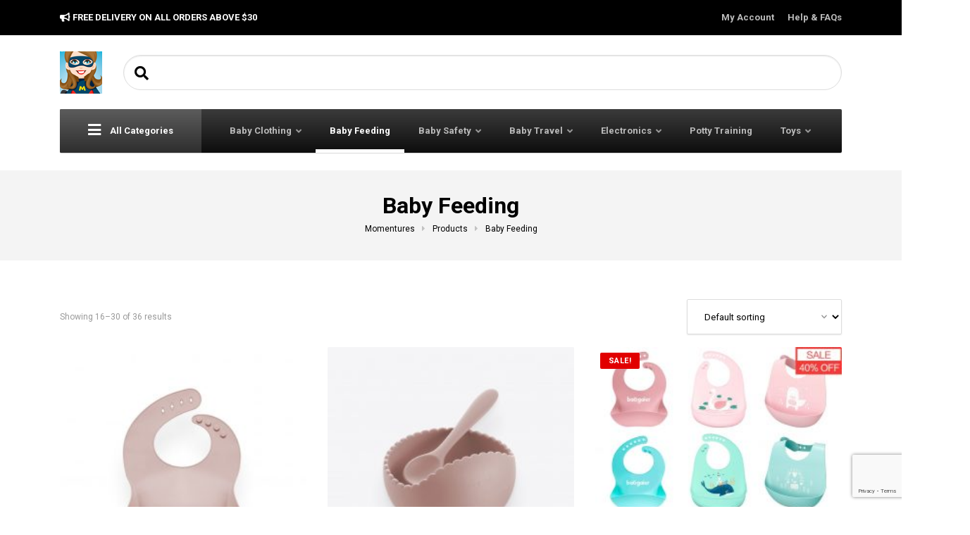

--- FILE ---
content_type: text/html; charset=UTF-8
request_url: https://www.momentures.com/collections/baby-feeding/page/2/
body_size: 19342
content:

<!DOCTYPE html>
<html lang="en-US" class="no-js">
	<head>
		<meta charset="UTF-8" />
		<meta name="viewport" content="width=device-width, initial-scale=1.0" />
		
		<title>Baby Feeding 2 - Momentures</title>
<script>window._wca = window._wca || [];</script>
<meta name="robots" content="index, follow, max-snippet:-1, max-image-preview:large, max-video-preview:-1">
<link rel="canonical" href="https://www.momentures.com/collections/baby-feeding/page/2/">
<meta property="og:url" content="https://www.momentures.com/collections/baby-feeding/page/2/">
<meta property="og:site_name" content="Momentures">
<meta property="og:locale" content="en_US">
<meta property="og:type" content="object">
<meta property="og:title" content="Baby Feeding 2 - Momentures">
<meta property="fb:pages" content="">
<meta property="fb:admins" content="">
<meta property="fb:app_id" content="">
<meta name="twitter:card" content="summary">
<meta name="twitter:site" content="@momentures">
<meta name="twitter:creator" content="@momentures">
<meta name="twitter:title" content="Baby Feeding 2 - Momentures">
<link rel='dns-prefetch' href='//stats.wp.com' />
<link rel='dns-prefetch' href='//secure.gravatar.com' />
<link rel='dns-prefetch' href='//fonts.googleapis.com' />
<link rel='dns-prefetch' href='//v0.wordpress.com' />
<link rel='preconnect' href='//c0.wp.com' />
<link rel="alternate" type="application/rss+xml" title="Momentures &raquo; Feed" href="https://www.momentures.com/feed/" />
<link rel="alternate" type="application/rss+xml" title="Momentures &raquo; Comments Feed" href="https://www.momentures.com/comments/feed/" />
<link rel="alternate" type="application/rss+xml" title="Momentures &raquo; Baby Feeding Category Feed" href="https://www.momentures.com/collections/baby-feeding/feed/" />
<style id='wp-img-auto-sizes-contain-inline-css' type='text/css'>
img:is([sizes=auto i],[sizes^="auto," i]){contain-intrinsic-size:3000px 1500px}
/*# sourceURL=wp-img-auto-sizes-contain-inline-css */
</style>
<link rel='stylesheet' id='sbi_styles-css' href='https://www.momentures.com/wp-content/plugins/instagram-feed/css/sbi-styles.min.css?ver=6.10.0' type='text/css' media='all' />
<style id='wp-emoji-styles-inline-css' type='text/css'>

	img.wp-smiley, img.emoji {
		display: inline !important;
		border: none !important;
		box-shadow: none !important;
		height: 1em !important;
		width: 1em !important;
		margin: 0 0.07em !important;
		vertical-align: -0.1em !important;
		background: none !important;
		padding: 0 !important;
	}
/*# sourceURL=wp-emoji-styles-inline-css */
</style>
<style id='wp-block-library-inline-css' type='text/css'>
:root{--wp-block-synced-color:#7a00df;--wp-block-synced-color--rgb:122,0,223;--wp-bound-block-color:var(--wp-block-synced-color);--wp-editor-canvas-background:#ddd;--wp-admin-theme-color:#007cba;--wp-admin-theme-color--rgb:0,124,186;--wp-admin-theme-color-darker-10:#006ba1;--wp-admin-theme-color-darker-10--rgb:0,107,160.5;--wp-admin-theme-color-darker-20:#005a87;--wp-admin-theme-color-darker-20--rgb:0,90,135;--wp-admin-border-width-focus:2px}@media (min-resolution:192dpi){:root{--wp-admin-border-width-focus:1.5px}}.wp-element-button{cursor:pointer}:root .has-very-light-gray-background-color{background-color:#eee}:root .has-very-dark-gray-background-color{background-color:#313131}:root .has-very-light-gray-color{color:#eee}:root .has-very-dark-gray-color{color:#313131}:root .has-vivid-green-cyan-to-vivid-cyan-blue-gradient-background{background:linear-gradient(135deg,#00d084,#0693e3)}:root .has-purple-crush-gradient-background{background:linear-gradient(135deg,#34e2e4,#4721fb 50%,#ab1dfe)}:root .has-hazy-dawn-gradient-background{background:linear-gradient(135deg,#faaca8,#dad0ec)}:root .has-subdued-olive-gradient-background{background:linear-gradient(135deg,#fafae1,#67a671)}:root .has-atomic-cream-gradient-background{background:linear-gradient(135deg,#fdd79a,#004a59)}:root .has-nightshade-gradient-background{background:linear-gradient(135deg,#330968,#31cdcf)}:root .has-midnight-gradient-background{background:linear-gradient(135deg,#020381,#2874fc)}:root{--wp--preset--font-size--normal:16px;--wp--preset--font-size--huge:42px}.has-regular-font-size{font-size:1em}.has-larger-font-size{font-size:2.625em}.has-normal-font-size{font-size:var(--wp--preset--font-size--normal)}.has-huge-font-size{font-size:var(--wp--preset--font-size--huge)}.has-text-align-center{text-align:center}.has-text-align-left{text-align:left}.has-text-align-right{text-align:right}.has-fit-text{white-space:nowrap!important}#end-resizable-editor-section{display:none}.aligncenter{clear:both}.items-justified-left{justify-content:flex-start}.items-justified-center{justify-content:center}.items-justified-right{justify-content:flex-end}.items-justified-space-between{justify-content:space-between}.screen-reader-text{border:0;clip-path:inset(50%);height:1px;margin:-1px;overflow:hidden;padding:0;position:absolute;width:1px;word-wrap:normal!important}.screen-reader-text:focus{background-color:#ddd;clip-path:none;color:#444;display:block;font-size:1em;height:auto;left:5px;line-height:normal;padding:15px 23px 14px;text-decoration:none;top:5px;width:auto;z-index:100000}html :where(.has-border-color){border-style:solid}html :where([style*=border-top-color]){border-top-style:solid}html :where([style*=border-right-color]){border-right-style:solid}html :where([style*=border-bottom-color]){border-bottom-style:solid}html :where([style*=border-left-color]){border-left-style:solid}html :where([style*=border-width]){border-style:solid}html :where([style*=border-top-width]){border-top-style:solid}html :where([style*=border-right-width]){border-right-style:solid}html :where([style*=border-bottom-width]){border-bottom-style:solid}html :where([style*=border-left-width]){border-left-style:solid}html :where(img[class*=wp-image-]){height:auto;max-width:100%}:where(figure){margin:0 0 1em}html :where(.is-position-sticky){--wp-admin--admin-bar--position-offset:var(--wp-admin--admin-bar--height,0px)}@media screen and (max-width:600px){html :where(.is-position-sticky){--wp-admin--admin-bar--position-offset:0px}}

/*# sourceURL=wp-block-library-inline-css */
</style><style id='global-styles-inline-css' type='text/css'>
:root{--wp--preset--aspect-ratio--square: 1;--wp--preset--aspect-ratio--4-3: 4/3;--wp--preset--aspect-ratio--3-4: 3/4;--wp--preset--aspect-ratio--3-2: 3/2;--wp--preset--aspect-ratio--2-3: 2/3;--wp--preset--aspect-ratio--16-9: 16/9;--wp--preset--aspect-ratio--9-16: 9/16;--wp--preset--color--black: #000000;--wp--preset--color--cyan-bluish-gray: #abb8c3;--wp--preset--color--white: #ffffff;--wp--preset--color--pale-pink: #f78da7;--wp--preset--color--vivid-red: #cf2e2e;--wp--preset--color--luminous-vivid-orange: #ff6900;--wp--preset--color--luminous-vivid-amber: #fcb900;--wp--preset--color--light-green-cyan: #7bdcb5;--wp--preset--color--vivid-green-cyan: #00d084;--wp--preset--color--pale-cyan-blue: #8ed1fc;--wp--preset--color--vivid-cyan-blue: #0693e3;--wp--preset--color--vivid-purple: #9b51e0;--wp--preset--color--ws-ffffff: #ffffff;--wp--preset--color--ws-gggggg: #000000;--wp--preset--color--ws-pppppp: #999999;--wp--preset--color--ws-lnadmo: #57ad68;--wp--preset--color--ws-mpopab: #6989ab;--wp--preset--color--ws-ffbogg: #ffb800;--wp--preset--color--ws-ehgggg: #e10000;--wp--preset--color--ws-fkfkfk: #f4f4f4;--wp--preset--color--ws-jjjjjj: #333333;--wp--preset--color--ws-lclclc: #5c5c5c;--wp--preset--color--ws-jbjbjb: #3b3b3b;--wp--preset--color--ws-hfhfhf: #1f1f1f;--wp--preset--color--ws-ieieie: #2e2e2e;--wp--preset--color--ws-bbbbbb: #bbbbbb;--wp--preset--color--ws-fnfnfn: #f7f7f7;--wp--preset--color--ws-henjbe: #1e73be;--wp--preset--color--ws-ggjgdh: #0030d1;--wp--preset--color--ws-ffcnmo: #ffc768;--wp--preset--color--ws-iblmjk: #2b5634;--wp--preset--color--ws-eeeeee: #eeeeee;--wp--preset--color--ws-dddddd: #dddddd;--wp--preset--color--ws-hkhaii: #141a22;--wp--preset--color--ws-dododo: #d8d8d8;--wp--preset--color--ws-jaknln: #3a4757;--wp--preset--gradient--vivid-cyan-blue-to-vivid-purple: linear-gradient(135deg,rgb(6,147,227) 0%,rgb(155,81,224) 100%);--wp--preset--gradient--light-green-cyan-to-vivid-green-cyan: linear-gradient(135deg,rgb(122,220,180) 0%,rgb(0,208,130) 100%);--wp--preset--gradient--luminous-vivid-amber-to-luminous-vivid-orange: linear-gradient(135deg,rgb(252,185,0) 0%,rgb(255,105,0) 100%);--wp--preset--gradient--luminous-vivid-orange-to-vivid-red: linear-gradient(135deg,rgb(255,105,0) 0%,rgb(207,46,46) 100%);--wp--preset--gradient--very-light-gray-to-cyan-bluish-gray: linear-gradient(135deg,rgb(238,238,238) 0%,rgb(169,184,195) 100%);--wp--preset--gradient--cool-to-warm-spectrum: linear-gradient(135deg,rgb(74,234,220) 0%,rgb(151,120,209) 20%,rgb(207,42,186) 40%,rgb(238,44,130) 60%,rgb(251,105,98) 80%,rgb(254,248,76) 100%);--wp--preset--gradient--blush-light-purple: linear-gradient(135deg,rgb(255,206,236) 0%,rgb(152,150,240) 100%);--wp--preset--gradient--blush-bordeaux: linear-gradient(135deg,rgb(254,205,165) 0%,rgb(254,45,45) 50%,rgb(107,0,62) 100%);--wp--preset--gradient--luminous-dusk: linear-gradient(135deg,rgb(255,203,112) 0%,rgb(199,81,192) 50%,rgb(65,88,208) 100%);--wp--preset--gradient--pale-ocean: linear-gradient(135deg,rgb(255,245,203) 0%,rgb(182,227,212) 50%,rgb(51,167,181) 100%);--wp--preset--gradient--electric-grass: linear-gradient(135deg,rgb(202,248,128) 0%,rgb(113,206,126) 100%);--wp--preset--gradient--midnight: linear-gradient(135deg,rgb(2,3,129) 0%,rgb(40,116,252) 100%);--wp--preset--font-size--small: 13px;--wp--preset--font-size--medium: 20px;--wp--preset--font-size--large: 36px;--wp--preset--font-size--x-large: 42px;--wp--preset--spacing--20: 0.44rem;--wp--preset--spacing--30: 0.67rem;--wp--preset--spacing--40: 1rem;--wp--preset--spacing--50: 1.5rem;--wp--preset--spacing--60: 2.25rem;--wp--preset--spacing--70: 3.38rem;--wp--preset--spacing--80: 5.06rem;--wp--preset--shadow--natural: 6px 6px 9px rgba(0, 0, 0, 0.2);--wp--preset--shadow--deep: 12px 12px 50px rgba(0, 0, 0, 0.4);--wp--preset--shadow--sharp: 6px 6px 0px rgba(0, 0, 0, 0.2);--wp--preset--shadow--outlined: 6px 6px 0px -3px rgb(255, 255, 255), 6px 6px rgb(0, 0, 0);--wp--preset--shadow--crisp: 6px 6px 0px rgb(0, 0, 0);}:where(.is-layout-flex){gap: 0.5em;}:where(.is-layout-grid){gap: 0.5em;}body .is-layout-flex{display: flex;}.is-layout-flex{flex-wrap: wrap;align-items: center;}.is-layout-flex > :is(*, div){margin: 0;}body .is-layout-grid{display: grid;}.is-layout-grid > :is(*, div){margin: 0;}:where(.wp-block-columns.is-layout-flex){gap: 2em;}:where(.wp-block-columns.is-layout-grid){gap: 2em;}:where(.wp-block-post-template.is-layout-flex){gap: 1.25em;}:where(.wp-block-post-template.is-layout-grid){gap: 1.25em;}.has-black-color{color: var(--wp--preset--color--black) !important;}.has-cyan-bluish-gray-color{color: var(--wp--preset--color--cyan-bluish-gray) !important;}.has-white-color{color: var(--wp--preset--color--white) !important;}.has-pale-pink-color{color: var(--wp--preset--color--pale-pink) !important;}.has-vivid-red-color{color: var(--wp--preset--color--vivid-red) !important;}.has-luminous-vivid-orange-color{color: var(--wp--preset--color--luminous-vivid-orange) !important;}.has-luminous-vivid-amber-color{color: var(--wp--preset--color--luminous-vivid-amber) !important;}.has-light-green-cyan-color{color: var(--wp--preset--color--light-green-cyan) !important;}.has-vivid-green-cyan-color{color: var(--wp--preset--color--vivid-green-cyan) !important;}.has-pale-cyan-blue-color{color: var(--wp--preset--color--pale-cyan-blue) !important;}.has-vivid-cyan-blue-color{color: var(--wp--preset--color--vivid-cyan-blue) !important;}.has-vivid-purple-color{color: var(--wp--preset--color--vivid-purple) !important;}.has-black-background-color{background-color: var(--wp--preset--color--black) !important;}.has-cyan-bluish-gray-background-color{background-color: var(--wp--preset--color--cyan-bluish-gray) !important;}.has-white-background-color{background-color: var(--wp--preset--color--white) !important;}.has-pale-pink-background-color{background-color: var(--wp--preset--color--pale-pink) !important;}.has-vivid-red-background-color{background-color: var(--wp--preset--color--vivid-red) !important;}.has-luminous-vivid-orange-background-color{background-color: var(--wp--preset--color--luminous-vivid-orange) !important;}.has-luminous-vivid-amber-background-color{background-color: var(--wp--preset--color--luminous-vivid-amber) !important;}.has-light-green-cyan-background-color{background-color: var(--wp--preset--color--light-green-cyan) !important;}.has-vivid-green-cyan-background-color{background-color: var(--wp--preset--color--vivid-green-cyan) !important;}.has-pale-cyan-blue-background-color{background-color: var(--wp--preset--color--pale-cyan-blue) !important;}.has-vivid-cyan-blue-background-color{background-color: var(--wp--preset--color--vivid-cyan-blue) !important;}.has-vivid-purple-background-color{background-color: var(--wp--preset--color--vivid-purple) !important;}.has-black-border-color{border-color: var(--wp--preset--color--black) !important;}.has-cyan-bluish-gray-border-color{border-color: var(--wp--preset--color--cyan-bluish-gray) !important;}.has-white-border-color{border-color: var(--wp--preset--color--white) !important;}.has-pale-pink-border-color{border-color: var(--wp--preset--color--pale-pink) !important;}.has-vivid-red-border-color{border-color: var(--wp--preset--color--vivid-red) !important;}.has-luminous-vivid-orange-border-color{border-color: var(--wp--preset--color--luminous-vivid-orange) !important;}.has-luminous-vivid-amber-border-color{border-color: var(--wp--preset--color--luminous-vivid-amber) !important;}.has-light-green-cyan-border-color{border-color: var(--wp--preset--color--light-green-cyan) !important;}.has-vivid-green-cyan-border-color{border-color: var(--wp--preset--color--vivid-green-cyan) !important;}.has-pale-cyan-blue-border-color{border-color: var(--wp--preset--color--pale-cyan-blue) !important;}.has-vivid-cyan-blue-border-color{border-color: var(--wp--preset--color--vivid-cyan-blue) !important;}.has-vivid-purple-border-color{border-color: var(--wp--preset--color--vivid-purple) !important;}.has-vivid-cyan-blue-to-vivid-purple-gradient-background{background: var(--wp--preset--gradient--vivid-cyan-blue-to-vivid-purple) !important;}.has-light-green-cyan-to-vivid-green-cyan-gradient-background{background: var(--wp--preset--gradient--light-green-cyan-to-vivid-green-cyan) !important;}.has-luminous-vivid-amber-to-luminous-vivid-orange-gradient-background{background: var(--wp--preset--gradient--luminous-vivid-amber-to-luminous-vivid-orange) !important;}.has-luminous-vivid-orange-to-vivid-red-gradient-background{background: var(--wp--preset--gradient--luminous-vivid-orange-to-vivid-red) !important;}.has-very-light-gray-to-cyan-bluish-gray-gradient-background{background: var(--wp--preset--gradient--very-light-gray-to-cyan-bluish-gray) !important;}.has-cool-to-warm-spectrum-gradient-background{background: var(--wp--preset--gradient--cool-to-warm-spectrum) !important;}.has-blush-light-purple-gradient-background{background: var(--wp--preset--gradient--blush-light-purple) !important;}.has-blush-bordeaux-gradient-background{background: var(--wp--preset--gradient--blush-bordeaux) !important;}.has-luminous-dusk-gradient-background{background: var(--wp--preset--gradient--luminous-dusk) !important;}.has-pale-ocean-gradient-background{background: var(--wp--preset--gradient--pale-ocean) !important;}.has-electric-grass-gradient-background{background: var(--wp--preset--gradient--electric-grass) !important;}.has-midnight-gradient-background{background: var(--wp--preset--gradient--midnight) !important;}.has-small-font-size{font-size: var(--wp--preset--font-size--small) !important;}.has-medium-font-size{font-size: var(--wp--preset--font-size--medium) !important;}.has-large-font-size{font-size: var(--wp--preset--font-size--large) !important;}.has-x-large-font-size{font-size: var(--wp--preset--font-size--x-large) !important;}
/*# sourceURL=global-styles-inline-css */
</style>

<style id='classic-theme-styles-inline-css' type='text/css'>
/*! This file is auto-generated */
.wp-block-button__link{color:#fff;background-color:#32373c;border-radius:9999px;box-shadow:none;text-decoration:none;padding:calc(.667em + 2px) calc(1.333em + 2px);font-size:1.125em}.wp-block-file__button{background:#32373c;color:#fff;text-decoration:none}
/*# sourceURL=/wp-includes/css/classic-themes.min.css */
</style>
<link rel='stylesheet' id='contact-form-7-css' href='https://www.momentures.com/wp-content/plugins/contact-form-7/includes/css/styles.css?ver=6.1.4' type='text/css' media='all' />
<link rel='stylesheet' id='smart-search-css' href='https://www.momentures.com/wp-content/plugins/smart-woocommerce-search/assets/dist/css/general.css?ver=2.15.0' type='text/css' media='all' />
<style id='smart-search-inline-css' type='text/css'>
.widget_search .smart-search-suggestions .smart-search-post-icon{width:50px;}.wp-block-search.sws-search-block-default .smart-search-suggestions .smart-search-post-icon{width:50px;}
/*# sourceURL=smart-search-inline-css */
</style>
<style id='woocommerce-inline-inline-css' type='text/css'>
.woocommerce form .form-row .required { visibility: visible; }
/*# sourceURL=woocommerce-inline-inline-css */
</style>
<link rel='stylesheet' id='woo-variation-swatches-css' href='https://www.momentures.com/wp-content/plugins/woo-variation-swatches/assets/css/frontend.min.css?ver=1765016875' type='text/css' media='all' />
<style id='woo-variation-swatches-inline-css' type='text/css'>
:root {
--wvs-tick:url("data:image/svg+xml;utf8,%3Csvg filter='drop-shadow(0px 0px 2px rgb(0 0 0 / .8))' xmlns='http://www.w3.org/2000/svg'  viewBox='0 0 30 30'%3E%3Cpath fill='none' stroke='%23ffffff' stroke-linecap='round' stroke-linejoin='round' stroke-width='4' d='M4 16L11 23 27 7'/%3E%3C/svg%3E");

--wvs-cross:url("data:image/svg+xml;utf8,%3Csvg filter='drop-shadow(0px 0px 5px rgb(255 255 255 / .6))' xmlns='http://www.w3.org/2000/svg' width='72px' height='72px' viewBox='0 0 24 24'%3E%3Cpath fill='none' stroke='%23ff0000' stroke-linecap='round' stroke-width='0.6' d='M5 5L19 19M19 5L5 19'/%3E%3C/svg%3E");
--wvs-single-product-item-width:30px;
--wvs-single-product-item-height:30px;
--wvs-single-product-item-font-size:16px}
/*# sourceURL=woo-variation-swatches-inline-css */
</style>
<link rel='stylesheet' id='jquery-ui-style-css' href='https://www.momentures.com/wp-content/plugins/woocommerce-jetpack/includes/css/jquery-ui.css?ver=1769139546' type='text/css' media='all' />
<link rel='stylesheet' id='wcj-timepicker-style-css' href='https://www.momentures.com/wp-content/plugins/woocommerce-jetpack/includes/lib/timepicker/jquery.timepicker.min.css?ver=7.9.0' type='text/css' media='all' />
<link rel='stylesheet' id='woondershop-google-fonts-css' href='//fonts.googleapis.com/css?family=Roboto%3A400%2C700%7CPoppins%3A700&#038;subset=latin' type='text/css' media='all' />
<link rel='stylesheet' id='fontawesome-css' href='https://www.momentures.com/wp-content/plugins/wp-review-pro/public/css/font-awesome.min.css?ver=4.7.0-modified' type='text/css' media='all' />
<link rel='stylesheet' id='wp_review-style-css' href='https://www.momentures.com/wp-content/plugins/wp-review-pro/public/css/wp-review.css?ver=3.4.11' type='text/css' media='all' />
<link rel='stylesheet' id='woondershop-theme-css' href='https://www.momentures.com/wp-content/themes/woondershop-pt/assets/dist/css/woondershop-default.min.css?ver=4.3.0' type='text/css' media='all' />
<style id='woondershop-theme-inline-css' type='text/css'>
/* WP Customizer start */
@media (min-width: 992px) { .main-navigation .featured-dropdown { background: #5c5c5c linear-gradient(180deg, #5c5c5c, #2e2e2e); } }
.top__container, .top .widget_nav_menu .menu .sub-menu, .top .widget_nav_menu .menu .sub-menu a { background: #000000; }
.top .widget_nav_menu .menu .sub-menu .menu-item:focus>a, .top .widget_nav_menu .menu .sub-menu .menu-item:hover>a { background: #262626; }
@media (min-width: 992px) { .navigation-bar { background: #3b3b3b linear-gradient(180deg, #3b3b3b, #0d0d0d); } }
@media (max-width: 991px) { .navigation-bar { background-color: #000000; } }
@media (max-width: 991px) { .main-navigation a { color: #ffffff; } }
@media (max-width: 991px) { .main-navigation .menu-item.is-hover>a, .main-navigation .menu-item:focus>a, .main-navigation .menu-item:hover>a, .main-navigation .dropdown-toggle { background-color: #1f1f1f; } }
@media (max-width: 991px) { .main-navigation .dropdown-toggle { color: #5c5c5c; } }
@media (max-width: 991px) { .main-navigation .sub-menu a, .main-navigation .sub-menu { background-color: #1f1f1f; } }
@media (max-width: 991px) { .main-navigation .sub-menu a { border-color: #4d4d4d; } }
@media (max-width: 991px) { .main-navigation .sub-menu a { color: #ffffff; } }
@media (max-width: 991px) { .main-navigation .sub-menu .menu-item:focus>a, .main-navigation .sub-menu .menu-item:hover>a { background-color: #2e2e2e; } }
@media (min-width: 992px) { .main-navigation a { color: #bbbbbb; } }
@media (min-width: 992px) { .main-navigation a::before { background-color: #bbbbbb; } }
@media (min-width: 992px) { .main-navigation .menu-item.is-hover>a, .main-navigation .menu-item:focus>a, .main-navigation .menu-item:hover>a { color: #ffffff; } }
@media (min-width: 992px) { .main-navigation>.current-menu-item:focus>a, .main-navigation>.current-menu-item:hover>a, .main-navigation>.current-menu-item>a { color: #ffffff; } }
@media (min-width: 992px) { .main-navigation > .current-menu-item > a::before { background-color: #ffffff; } }
@media (min-width: 992px) { .main-navigation .sub-menu, .main-navigation .sub-menu a { background-color: #f4f4f4; } }
@media (min-width: 992px) { .main-navigation .sub-menu .menu-item > a:hover { background-color: #e5e5e5; } }
@media (min-width: 992px) { .main-navigation .sub-menu a { border-color: #e5e5e5; } }
@media (min-width: 992px) { .main-navigation .sub-menu a, .main-navigation .sub-menu .menu-item > a, .main-navigation .sub-menu .menu-item > a:hover, .main-navigation .sub-menu .menu-item-has-children > a::before { color: #000000; } }

.header__container, .navigation-bar__container, .navigation-bar__container, .benefit-bar__container, .header-mobile__container, body.woondershop-has-mobile-sticky-header .header-mobile__container { background-color: #ffffff; }
.page-header__title { color: #000000; }
.breadcrumbs a, .breadcrumbs span > span { color: #000000; }
.content-area, .accordion__content .panel-body, .woocommerce-tabs .woocommerce-Tabs-panel { color: #000000; }
h1, h2, h3, h4, h5, h6, .post-navigation__title, .accordion__panel .panel-title a.collapsed, .accordion__panel .panel-title a, .accordion .more-link, .latest-news--more-news, .wpf_item_name, .woonder-product__title, .woocommerce-tabs .woocommerce-Reviews .woocommerce-Reviews-title, .woocommerce-tabs .woocommerce-Reviews .comment-reply-title { color: #000000; }
.header__widgets .shopping-cart__link, a.icon-box:focus .icon-box__icon, a.icon-box:hover .icon-box__icon, .benefit-bar a.icon-box:focus .icon-box__icon, .benefit-bar a.icon-box:hover .icon-box__icon, .blog-navigation .search-form__submit, .blog-navigation__categories, .blog-categories__dropdown a, .blog-categories__dropdown a:hover, .blog-categories__dropdown a:focus, .widget_search .search-submit { color: #000000; }
.btn-primary, .widget_calendar caption, .wpf_slider.ui-slider .ui-slider-handle, .wpf_slider.ui-slider .ui-widget-header { background-color: #000000; }
.btn-primary:focus, .btn-primary:hover, .widget_tag_cloud a:active:hover { background-color: #000000; }
.btn-primary:active:hover { background-color: #000000; }
.btn-primary, .widget_tag_cloud a, .widget_tag_cloud a:focus, .widget_tag_cloud a:hover { border-color: #000000; }
.btn-primary:focus, .btn-primary:hover, .widget_tag_cloud a:active:hover { border-color: #000000; }
.btn-primary:active:hover { border-color: #000000; }
a, .latest-news__more-news, .article-grid .article__more-link, .article-grid .article__container:focus .article__more-link, .article-grid .article__container:hover .article__more-link { color: #1e73be; }
a:hover, .latest-news__more-news:hover, .article-grid .article__more-link:hover, .article-grid .article__container:focus .article__more-link:hover, .article-grid .article__container:hover .article__more-link:hover { color: #0030d1; }

.btn-secondary { background-color: #999999; }
.btn-secondary:focus, .btn-secondary:hover { background-color: #8a8a8a; }
.btn-secondary:active:hover { background-color: #7a7a7a; }
.btn-secondary { border-color: #999999; }
.btn-secondary:focus, .btn-secondary:hover { border-color: #8a8a8a; }
.btn-secondary:active:hover { border-color: #7a7a7a; }
.btn-light, .btn-light:focus, .btn-light:hover, .btn-light:active:hover { color: #000000; }
.btn-light { background-color: #f4f4f4; }
.btn-light:focus, .btn-light:hover { background-color: #e5e5e5; }
.btn-light:active:hover { background-color: #d5d5d5; }
.btn-light { border-color: #f4f4f4; }
.btn-light:focus, .btn-light:hover { border-color: #e5e5e5; }
.btn-light:active:hover { border-color: #d5d5d5; }
.btn-dark { background-color: #333333; }
.btn-dark:focus, .btn-dark:hover { background-color: #242424; }
.btn-dark:active:hover { background-color: #141414; }
.btn-dark { border-color: #333333; }
.btn-dark:focus, .btn-dark:hover { border-color: #242424; }
.btn-dark:active:hover { border-color: #141414; }
.ws-yen .path1:before, .ws-tag .path1:before, .ws-return .path2:before, .ws-coins-1 .path1:before, .ws-sign .path1:before, .ws-heart .path1:before, .ws-wallet .path1:before, .ws-shopping-bag-2 .path1:before, .ws-delivery-truck-1 .path1:before, .ws-delivery-truck .path1:before, .ws-ticket .path1:before, .ws-task .path1:before, .ws-chat .path1:before, .ws-chat .path2:before, .ws-shopping-basket .path1:before, .ws-shopping-bag-1 .path1:before, .ws-loupe .path1:before, .ws-percentage .path2:before, .ws-review .path1:before, .ws-receipt .path1:before, .ws-smartphone-1 .path2:before, .ws-smartphone .path2:before, .ws-atm .path1:before, .ws-email .path3:before, .ws-pin .path2:before, .ws-list .path2:before, .ws-hanger-1 .path1:before, .ws-hanger .path1:before, .ws-gift .path1:before, .ws-gift-bag .path1:before, .ws-package-2 .path1:before, .ws-dollar .path1:before, .ws-euro .path1:before, .ws-coins .path1:before, .ws-cursor .path2:before, .ws-online-banking .path1:before, .ws-cash-1 .path1:before, .ws-cash .path1:before, .ws-trolley .path1:before, .ws-shopping-cart-2 .path1:before, .ws-shopping-cart-1 .path1:before, .ws-shopping-cart .path1:before, .ws-credit-card-1 .path1:before, .ws-credit-card .path1:before, .ws-calculator .path1:before, .ws-package-1 .path1:before, .ws-package .path1:before, .ws-medal .path1:before, .ws-barcode .path1:before, .ws-barcode .path2:before, .ws-barcode .path3:before, .ws-barcode .path4:before, .ws-barcode .path5:before, .ws-barcode .path6:before, .ws-shopping-bag .path1:before, .ws-worldwide .path1:before { color: #f39f39; }
.ws-yen .path2::before, .ws-tag .path2::before, .ws-tag .path3::before, .ws-return .path1::before, .ws-coins-1 .path2::before, .ws-coins-1 .path3::before, .ws-coins-1 .path4::before, .ws-coins-1 .path5::before, .ws-sign .path2::before, .ws-sign .path3::before, .ws-heart .path2::before, .ws-heart .path3::before, .ws-heart .path4::before, .ws-wallet .path2::before, .ws-wallet .path3::before, .ws-shopping-bag-2 .path2::before, .ws-shopping-bag-2 .path3::before, .ws-shopping-bag-2 .path4::before, .ws-delivery-truck-1 .path2::before, .ws-delivery-truck-1 .path3::before, .ws-delivery-truck-1 .path4::before, .ws-delivery-truck .path2::before, .ws-ticket .path2::before, .ws-ticket .path3::before, .ws-task .path2::before, .ws-task .path3::before, .ws-task .path4::before, .ws-task .path5::before, .ws-task .path6::before, .ws-task .path7::before, .ws-task .path8::before, .ws-task .path9::before, .ws-task .path10::before, .ws-chat .path3::before, .ws-chat .path4::before, .ws-shopping-basket .path2::before, .ws-shopping-basket .path3::before, .ws-shopping-basket .path4::before, .ws-shopping-basket .path5::before, .ws-shopping-bag-1 .path2::before, .ws-shopping-bag-1 .path3::before, .ws-loupe .path2::before, .ws-loupe .path3::before, .ws-percentage .path1::before, .ws-percentage .path3::before, .ws-percentage .path4::before, .ws-percentage .path5::before, .ws-review .path2::before, .ws-review .path3::before, .ws-review .path4::before, .ws-receipt .path2::before, .ws-receipt .path3::before, .ws-receipt .path4::before, .ws-receipt .path5::before, .ws-receipt .path6::before, .ws-smartphone-1 .path1::before, .ws-smartphone-1 .path3::before, .ws-smartphone .path1::before, .ws-smartphone .path3::before, .ws-smartphone .path4::before, .ws-smartphone .path5::before, .ws-atm .path2::before, .ws-atm .path3::before, .ws-email .path1::before, .ws-email .path2::before, .ws-email .path4::before, .ws-email .path5::before, .ws-pin .path1::before, .ws-pin .path3::before, .ws-list .path1::before, .ws-list .path3::before, .ws-list .path4::before, .ws-list .path5::before, .ws-list .path6::before, .ws-hanger-1 .path2::before, .ws-hanger-1 .path3::before, .ws-hanger .path2::before, .ws-gift .path2::before, .ws-gift-bag .path2::before, .ws-package-2 .path2::before, .ws-package-2 .path3::before, .ws-package-2 .path4::before, .ws-package-2 .path5::before, .ws-dollar .path2::before, .ws-euro .path2::before, .ws-coins .path2::before, .ws-coins .path3::before, .ws-cursor .path1::before, .ws-cursor .path3::before, .ws-cursor .path4::before, .ws-cursor .path5::before, .ws-online-banking .path2::before, .ws-online-banking .path3::before, .ws-cash-1 .path2::before, .ws-cash-1 .path3::before, .ws-cash-1 .path4::before, .ws-cash .path2::before, .ws-cash .path3::before, .ws-cash .path4::before, .ws-trolley .path2::before, .ws-trolley .path3::before, .ws-shopping-cart-2 .path2::before, .ws-shopping-cart-2 .path3::before, .ws-shopping-cart-2 .path4::before, .ws-shopping-cart-2 .path5::before, .ws-shopping-cart-1 .path2::before, .ws-shopping-cart .path2::before, .ws-credit-card-1 .path2::before, .ws-credit-card-1 .path3::before, .ws-credit-card-1 .path4::before, .ws-credit-card-1 .path5::before, .ws-credit-card .path2::before, .ws-credit-card .path3::before, .ws-calculator .path2::before, .ws-calculator .path3::before, .ws-calculator .path4::before, .ws-calculator .path5::before, .ws-calculator .path6::before, .ws-calculator .path7::before, .ws-calculator .path8::before, .ws-calculator .path9::before, .ws-calculator .path10::before, .ws-calculator .path11::before, .ws-calculator .path12::before, .ws-calculator .path13::before, .ws-package-1 .path2::before, .ws-package .path2::before, .ws-medal .path2::before, .ws-medal .path3::before, .ws-barcode .path7::before, .ws-barcode .path8::before, .ws-barcode .path9::before, .ws-barcode .path10::before, .ws-barcode .path11::before, .ws-barcode .path12::before, .ws-shopping-bag .path2::before, .ws-shopping-bag .path3::before, .ws-shopping-bag .path4::before, .ws-worldwide .path2::before { color: #000000; }
.pt-slick-carousel__content-title { color: #000000; }
.pt-slick-carousel__content-description { color: #999999; }

body .boxed-container { background-repeat: repeat; }
body .boxed-container { background-position-x: center; }
body .boxed-container { background-position-y: center; }
body .boxed-container { background-attachment: scroll; }
body .boxed-container { background-color: #ffffff; }
.footer-top { background-color: #eeeeee; }
.footer-top__heading { color: #000000; }
.footer-top { color: #000000; }
.footer-top a, .footer-top .widget_nav_menu .menu a { color: #000000; }
.footer-bottom__container { background-color: #dddddd; }
.footer-bottom, .footer .back-to-top { color: #000000; }
.footer-bottom a, .footer .footer-bottom .back-to-top { color: #000000; }



/* WP Customizer end */
.page-header { background-color: rgba( 244, 244, 244, 1 ); }

.header__logo--image { padding: 0px 0px 0px 0px; }
.has-ws-ffffff-color {color: #ffffff !important} .has-ws-ffffff-background-color {background-color: #ffffff !important} 
.has-ws-gggggg-color {color: #000000 !important} .has-ws-gggggg-background-color {background-color: #000000 !important} 
.has-ws-pppppp-color {color: #999999 !important} .has-ws-pppppp-background-color {background-color: #999999 !important} 
.has-ws-lnadmo-color {color: #57ad68 !important} .has-ws-lnadmo-background-color {background-color: #57ad68 !important} 
.has-ws-mpopab-color {color: #6989ab !important} .has-ws-mpopab-background-color {background-color: #6989ab !important} 
.has-ws-ffbogg-color {color: #ffb800 !important} .has-ws-ffbogg-background-color {background-color: #ffb800 !important} 
.has-ws-ehgggg-color {color: #e10000 !important} .has-ws-ehgggg-background-color {background-color: #e10000 !important} 
.has-ws-fkfkfk-color {color: #f4f4f4 !important} .has-ws-fkfkfk-background-color {background-color: #f4f4f4 !important} 
.has-ws-jjjjjj-color {color: #333333 !important} .has-ws-jjjjjj-background-color {background-color: #333333 !important} 
.has-ws-lclclc-color {color: #5c5c5c !important} .has-ws-lclclc-background-color {background-color: #5c5c5c !important} 
.has-ws-jbjbjb-color {color: #3b3b3b !important} .has-ws-jbjbjb-background-color {background-color: #3b3b3b !important} 
.has-ws-hfhfhf-color {color: #1f1f1f !important} .has-ws-hfhfhf-background-color {background-color: #1f1f1f !important} 
.has-ws-ieieie-color {color: #2e2e2e !important} .has-ws-ieieie-background-color {background-color: #2e2e2e !important} 
.has-ws-bbbbbb-color {color: #bbbbbb !important} .has-ws-bbbbbb-background-color {background-color: #bbbbbb !important} 
.has-ws-fnfnfn-color {color: #f7f7f7 !important} .has-ws-fnfnfn-background-color {background-color: #f7f7f7 !important} 
.has-ws-henjbe-color {color: #1e73be !important} .has-ws-henjbe-background-color {background-color: #1e73be !important} 
.has-ws-ggjgdh-color {color: #0030d1 !important} .has-ws-ggjgdh-background-color {background-color: #0030d1 !important} 
.has-ws-ffcnmo-color {color: #ffc768 !important} .has-ws-ffcnmo-background-color {background-color: #ffc768 !important} 
.has-ws-iblmjk-color {color: #2b5634 !important} .has-ws-iblmjk-background-color {background-color: #2b5634 !important} 
.has-ws-eeeeee-color {color: #eeeeee !important} .has-ws-eeeeee-background-color {background-color: #eeeeee !important} 
.has-ws-dddddd-color {color: #dddddd !important} .has-ws-dddddd-background-color {background-color: #dddddd !important} 
.has-ws-hkhaii-color {color: #141a22 !important} .has-ws-hkhaii-background-color {background-color: #141a22 !important} 
.has-ws-dododo-color {color: #d8d8d8 !important} .has-ws-dododo-background-color {background-color: #d8d8d8 !important} 
.has-ws-jaknln-color {color: #3a4757 !important} .has-ws-jaknln-background-color {background-color: #3a4757 !important} 
/*# sourceURL=woondershop-theme-inline-css */
</style>
<link rel='stylesheet' id='woondershop-child-style-css' href='https://www.momentures.com/wp-content/themes/woondershop-pt-child/style.css?ver=1.0' type='text/css' media='all' />
<link rel='stylesheet' id='wp-featherlight-css' href='https://www.momentures.com/wp-content/plugins/wp-featherlight/css/wp-featherlight.min.css?ver=1.3.4' type='text/css' media='all' />
<link rel='stylesheet' id='woondershop-mega-menus-frontend-css' href='https://www.momentures.com/wp-content/themes/woondershop-pt/inc/mega-menus/assets/css/frontend.css?ver=1.6.2' type='text/css' media='all' />
<script type="text/javascript" src="https://c0.wp.com/c/6.9/wp-includes/js/jquery/jquery.min.js" id="jquery-core-js"></script>
<script type="text/javascript" src="https://c0.wp.com/c/6.9/wp-includes/js/jquery/jquery-migrate.min.js" id="jquery-migrate-js"></script>
<script type="text/javascript" id="cartbounty-js-extra">
/* <![CDATA[ */
var cartbounty_co = {"save_custom_fields":"1","checkout_fields":"#email, #billing_email, #billing-country, #billing_country, #billing-first_name, #billing_first_name, #billing-last_name, #billing_last_name, #billing-company, #billing_company, #billing-address_1, #billing_address_1, #billing-address_2, #billing_address_2, #billing-city, #billing_city, #billing-state, #billing_state, #billing-postcode, #billing_postcode, #billing-phone, #billing_phone, #shipping-country, #shipping_country, #shipping-first_name, #shipping_first_name, #shipping-last_name, #shipping_last_name, #shipping-company, #shipping_company, #shipping-address_1, #shipping_address_1, #shipping-address_2, #shipping_address_2, #shipping-city, #shipping_city, #shipping-state, #shipping_state, #shipping-postcode, #shipping_postcode, #shipping-phone, #checkbox-control-1, #ship-to-different-address-checkbox, #checkbox-control-0, #createaccount, #checkbox-control-2, #order-notes textarea, #order_comments","custom_email_selectors":".cartbounty-custom-email-field, .login #username, .wpforms-container input[type=\"email\"], .sgpb-form input[type=\"email\"], .pum-container input[type=\"email\"], .nf-form-cont input[type=\"email\"], .wpcf7 input[type=\"email\"], .fluentform input[type=\"email\"], .sib_signup_form input[type=\"email\"], .mailpoet_form input[type=\"email\"], .tnp input[type=\"email\"], .om-element input[type=\"email\"], .om-holder input[type=\"email\"], .poptin-popup input[type=\"email\"], .gform_wrapper input[type=\"email\"], .paoc-popup input[type=\"email\"], .ays-pb-form input[type=\"email\"], .hustle-form input[type=\"email\"], .et_pb_section input[type=\"email\"], .brave_form_form input[type=\"email\"], .ppsPopupShell input[type=\"email\"], .xoo-el-container input[type=\"email\"], .xoo-el-container input[name=\"xoo-el-username\"]","custom_phone_selectors":".cartbounty-custom-phone-field, .wpforms-container input[type=\"tel\"], .sgpb-form input[type=\"tel\"], .nf-form-cont input[type=\"tel\"], .wpcf7 input[type=\"tel\"], .fluentform input[type=\"tel\"], .om-element input[type=\"tel\"], .om-holder input[type=\"tel\"], .poptin-popup input[type=\"tel\"], .gform_wrapper input[type=\"tel\"], .paoc-popup input[type=\"tel\"], .ays-pb-form input[type=\"tel\"], .hustle-form input[name=\"phone\"], .et_pb_section input[type=\"tel\"], .xoo-el-container input[type=\"tel\"]","custom_button_selectors":".cartbounty-add-to-cart, .add_to_cart_button, .ajax_add_to_cart, .single_add_to_cart_button, .yith-wfbt-submit-button","consent_field":"","email_validation":"^[^\\s@]+@[^\\s@]+\\.[^\\s@]{2,}$","phone_validation":"^[+0-9\\s]\\s?\\d[0-9\\s-.]{6,30}$","nonce":"d65c4dc0b6","ajaxurl":"https://www.momentures.com/wp-admin/admin-ajax.php"};
//# sourceURL=cartbounty-js-extra
/* ]]> */
</script>
<script type="text/javascript" src="https://www.momentures.com/wp-content/plugins/woo-save-abandoned-carts/public/js/cartbounty-public.js?ver=8.10" id="cartbounty-js"></script>
<script type="text/javascript" src="https://c0.wp.com/p/woocommerce/10.4.3/assets/js/jquery-blockui/jquery.blockUI.min.js" id="wc-jquery-blockui-js" data-wp-strategy="defer"></script>
<script type="text/javascript" id="wc-add-to-cart-js-extra">
/* <![CDATA[ */
var wc_add_to_cart_params = {"ajax_url":"/wp-admin/admin-ajax.php","wc_ajax_url":"/?wc-ajax=%%endpoint%%","i18n_view_cart":"View cart","cart_url":"https://www.momentures.com/cart/","is_cart":"","cart_redirect_after_add":"no"};
//# sourceURL=wc-add-to-cart-js-extra
/* ]]> */
</script>
<script type="text/javascript" src="https://c0.wp.com/p/woocommerce/10.4.3/assets/js/frontend/add-to-cart.min.js" id="wc-add-to-cart-js" defer="defer" data-wp-strategy="defer"></script>
<script type="text/javascript" src="https://c0.wp.com/p/woocommerce/10.4.3/assets/js/js-cookie/js.cookie.min.js" id="wc-js-cookie-js" data-wp-strategy="defer"></script>
<script type="text/javascript" id="woocommerce-js-extra">
/* <![CDATA[ */
var woocommerce_params = {"ajax_url":"/wp-admin/admin-ajax.php","wc_ajax_url":"/?wc-ajax=%%endpoint%%","i18n_password_show":"Show password","i18n_password_hide":"Hide password"};
//# sourceURL=woocommerce-js-extra
/* ]]> */
</script>
<script type="text/javascript" src="https://c0.wp.com/p/woocommerce/10.4.3/assets/js/frontend/woocommerce.min.js" id="woocommerce-js" defer="defer" data-wp-strategy="defer"></script>
<script type="text/javascript" src="https://www.momentures.com/wp-content/themes/woondershop-pt/assets/src/js/modernizr.custom.20170701.js" id="modernizr-js"></script>
<script type="text/javascript" src="https://stats.wp.com/s-202604.js" id="woocommerce-analytics-js" defer="defer" data-wp-strategy="defer"></script>
<link rel="prev" href="https://www.momentures.com/collections/baby-feeding/"><link rel="next" href="https://www.momentures.com/collections/baby-feeding/page/3/"><link rel="https://api.w.org/" href="https://www.momentures.com/wp-json/" /><link rel="alternate" title="JSON" type="application/json" href="https://www.momentures.com/wp-json/wp/v2/product_cat/380" /><link rel="EditURI" type="application/rsd+xml" title="RSD" href="https://www.momentures.com/xmlrpc.php?rsd" />
<meta name="generator" content="WordPress 6.9" />
<meta name="generator" content="WooCommerce 10.4.3" />
	<style>img#wpstats{display:none}</style>
			<noscript><style>.woocommerce-product-gallery{ opacity: 1 !important; }</style></noscript>
	
<script>(function(w,d,s,l,i){w[l]=w[l]||[];w[l].push({'gtm.start':
new Date().getTime(),event:'gtm.js'});var f=d.getElementsByTagName(s)[0],
j=d.createElement(s),dl=l!='dataLayer'?'&amp;l='+l:'';j.async=true;j.src=
'https://www.googletagmanager.com/gtm.js?id='+i+dl;f.parentNode.insertBefore(j,f);
})(window,document,'script','dataLayer','GTM-KRNZGLT');</script>
<link rel="icon" href="https://www.momentures.com/wp-content/uploads/2017/12/cropped-Momentures-Logo-800x800-1-32x32.jpg" sizes="32x32" />
<link rel="icon" href="https://www.momentures.com/wp-content/uploads/2017/12/cropped-Momentures-Logo-800x800-1-192x192.jpg" sizes="192x192" />
<link rel="apple-touch-icon" href="https://www.momentures.com/wp-content/uploads/2017/12/cropped-Momentures-Logo-800x800-1-180x180.jpg" />
<meta name="msapplication-TileImage" content="https://www.momentures.com/wp-content/uploads/2017/12/cropped-Momentures-Logo-800x800-1-270x270.jpg" />
<style id="kirki-inline-styles"></style>
	<link rel='stylesheet' id='wc-blocks-style-css' href='https://c0.wp.com/p/woocommerce/10.4.3/assets/client/blocks/wc-blocks.css' type='text/css' media='all' />
</head>

	<body class="archive paged tax-product_cat term-baby-feeding term-380 paged-2 wp-theme-woondershop-pt wp-child-theme-woondershop-pt-child theme-woondershop-pt woocommerce woocommerce-page woocommerce-no-js woo-variation-swatches wvs-behavior-blur wvs-theme-woondershop-pt-child wvs-show-label wvs-tooltip wp-featherlight-captions woondershop-default woondershop-loading-site woocommerce-active woondershop-has-mobile-sticky-header woondershop-has-no-mobile-header-elements woondershop-has-desktop-sticky-header">
		<div class="boxed-container">

	
		<div class="top__container">
		<div class="container">
			<div class="top">
									<div class="top__left  d-none  d-lg-block">
						<div class="widget  widget_text">			<div class="textwidget"><p><span class="icon-container"><span class="fas fa-bullhorn"></span></span> FREE DELIVERY on all orders above $30</p>
</div>
		</div>					</div>
													<div class="top__right  d-none  d-lg-block">
						<div class="widget  widget_nav_menu"><div class="menu-top-bar-menu-container"><ul id="menu-top-bar-menu" class="menu"><li id="menu-item-120" class="menu-item menu-item-type-post_type menu-item-object-page menu-item-120"><a href="https://www.momentures.com/store/my-account/">My Account</a></li>
<li id="menu-item-119" class="menu-item menu-item-type-post_type menu-item-object-page menu-item-119"><a href="https://www.momentures.com/help-faqs/">Help &#038; FAQs</a></li>
</ul></div></div>					</div>
							</div>
		</div>
	</div>

	
<div class="header-mobile__container  d-lg-none">
		<div class="container">
			<div class="header-mobile">
							<!-- Toggle button for Main Navigation on mobile -->
				<button class="header-mobile__navbar-toggler  js-header-navbar-toggler  js-sticky-mobile-option" type="button" aria-controls="woondershop-main-navigation" aria-expanded="false" aria-label="Toggle navigation"><i class="fas  fa-bars  hamburger"></i></button>
						<!-- Logo -->
<a class="header__logo  header__logo--image" href="https://www.momentures.com/">
	<img src="https://www.momentures.com/wp-content/uploads/2018/09/50x50.png" alt="Momentures" srcset="https://www.momentures.com/wp-content/uploads/2018/09/50x50.png" class="img-fluid  header__logo-image"  width="60" height="60"  />
</a>
							<!-- Search on mobile -->
				<button class="header-mobile__search-toggler  js-header-search-toggler" type="button" aria-controls="woondershop-mobile-search" aria-expanded="false" aria-label="Toggle search"><i class="fa  fa-search" aria-hidden="true"></i></button>
										<!-- Cart on mobile -->
				<button class="header-mobile__cart-toggler  js-header-cart-toggler" type="button" aria-controls="woondershop-mobile-cart" aria-expanded="false" aria-label="Toggle cart">
											<i class="fa  fa-shopping-bag" aria-hidden="true"></i>
									<span class="woondershop-cart-quantity  woondershop-cart-quantity--one-number">
				0			</span>
											</button>
					</div>
		</div>
	</div>

<div class="header-mobile__overlay-elements">
	<div class="header-mobile__search  mobile-search">
		<div class="mobile-search__header">
			<div class="mobile-search__title">
				Search			</div>
			<button class="mobile-search__close  js-mobile-search-close" type="button" aria-controls="woondershop-mobile-search" aria-expanded="false" aria-label="Close search"><i class="fa fa-times" aria-hidden="true"></i></button>
		</div>
		<div class="mobile-search__form" id="woondershop-mobile-search">
			<div class="widget widget_search">
<form role="search" method="get" class="search-form" action="https://www.momentures.com/">
	<label>
		<span class="screen-reader-text">Search for:</span>
		<input type="search" class="form-control  search-field" placeholder="" value="" name="s">
	</label>
	<button type="submit" class="search-submit"><i class="search-submit__icon  fas  fa-search"></i></button>
</form>
</div>		</div>
	</div>
	<div class="header-mobile__cart  mobile-cart" id="woondershop-mobile-cart">
		<div class="mobile-cart__header">
			<div class="mobile-cart__title">
				Shopping cart			</div>
			<div class="mobile-cart__subtotal">
				<span class="woocommerce-Price-amount amount"><bdi><span class="woocommerce-Price-currencySymbol">&#036;</span>0.00</bdi></span>			</div>
		</div>
		<div class="widget woocommerce widget_shopping_cart"><div class="widget_shopping_cart_content"></div></div>	</div>
	<button class="mobile-cart__close  js-mobile-cart-close" type="button" aria-controls="woondershop-mobile-cart" aria-expanded="false" aria-label="Close cart"><i class="fa  fa-times" aria-hidden="true"></i></button>
</div>

	<!-- Header with logo and header widgets. -->
	<header class="header__container">
		<div class="container">
			<div class="header  header--default">
				<!-- Logo -->
<a class="header__logo  header__logo--image" href="https://www.momentures.com/">
	<img src="https://www.momentures.com/wp-content/uploads/2018/09/50x50.png" alt="Momentures" srcset="https://www.momentures.com/wp-content/uploads/2018/09/50x50.png" class="img-fluid  header__logo-image"  width="60" height="60"  />
</a>
					<!-- Header widget area -->
	<div class="header__widgets  d-none  d-lg-flex">
		<div class="widget  widget_search">
<form role="search" method="get" class="search-form" action="https://www.momentures.com/">
	<label>
		<span class="screen-reader-text">Search for:</span>
		<input type="search" class="form-control  search-field" placeholder="" value="" name="s">
	</label>
	<button type="submit" class="search-submit"><i class="search-submit__icon  fas  fa-search"></i></button>
</form>
</div>	</div>
			</div>
		</div>
	</header>

	<!-- Main navigation. -->
<div class="navigation-bar__container">
	<div class="container">
		<nav class="navigation-bar  js-sticky-desktop-option  navbar-side" id="woondershop-main-navigation" aria-label="Main Menu">
			<ul id="menu-main-menu" class="main-navigation  js-main-nav  js-dropdown" role="menubar"><li id="menu-item-63" class="featured-dropdown menu-item menu-item-type-post_type menu-item-object-page menu-item-has-children menu-item-63" aria-haspopup="true" aria-expanded="false" tabindex="0"><a href="https://www.momentures.com/all-categories/"><i class="menu-item-icon fas fa-bars"></i> All Categories</a>
<ul class="sub-menu">
	<li id="menu-item-4696" class="menu-item menu-item-type-post_type menu-item-object-page menu-item-4696"><a href="https://www.momentures.com/new-in/">New In</a></li>
	<li id="menu-item-4340" class="menu-item menu-item-type-post_type menu-item-object-page menu-item-4340"><a href="https://www.momentures.com/best-sellers/">Best Sellers</a></li>
</ul>
</li>
<li id="menu-item-4450" class="menu-item menu-item-type-taxonomy menu-item-object-product_cat menu-item-has-children menu-item-4450" aria-haspopup="true" aria-expanded="false" tabindex="0"><a href="https://www.momentures.com/collections/baby-clothing/">Baby Clothing</a>
<ul class="sub-menu">
	<li id="menu-item-11840" class="menu-item menu-item-type-taxonomy menu-item-object-product_cat menu-item-11840"><a href="https://www.momentures.com/collections/baby-clothing/baby-easter-outfits/">Baby Easter Outfits</a></li>
	<li id="menu-item-4709" class="menu-item menu-item-type-taxonomy menu-item-object-product_cat menu-item-4709"><a href="https://www.momentures.com/collections/baby-hats/">Baby Hats</a></li>
	<li id="menu-item-4711" class="menu-item menu-item-type-taxonomy menu-item-object-product_cat menu-item-4711"><a href="https://www.momentures.com/collections/baby-blankets/">Baby Photography Props and Blankets</a></li>
	<li id="menu-item-4451" class="menu-item menu-item-type-taxonomy menu-item-object-product_cat menu-item-4451"><a href="https://www.momentures.com/collections/baby-shoes/">Baby Shoes</a></li>
	<li id="menu-item-7498" class="menu-item menu-item-type-taxonomy menu-item-object-product_cat menu-item-7498"><a href="https://www.momentures.com/collections/baby-socks/">Baby Socks</a></li>
</ul>
</li>
<li id="menu-item-9935" class="menu-item menu-item-type-taxonomy menu-item-object-product_cat current-menu-item menu-item-9935"><a href="https://www.momentures.com/collections/baby-feeding/">Baby Feeding</a></li>
<li id="menu-item-4705" class="menu-item menu-item-type-taxonomy menu-item-object-product_cat menu-item-has-children menu-item-4705" aria-haspopup="true" aria-expanded="false" tabindex="0"><a href="https://www.momentures.com/collections/baby-safety/">Baby Safety</a>
<ul class="sub-menu">
	<li id="menu-item-4710" class="menu-item menu-item-type-taxonomy menu-item-object-product_cat menu-item-4710"><a href="https://www.momentures.com/collections/baby-safety/baby-monitor/">Baby Monitors</a></li>
</ul>
</li>
<li id="menu-item-4728" class="menu-item menu-item-type-taxonomy menu-item-object-product_cat menu-item-has-children menu-item-4728" aria-haspopup="true" aria-expanded="false" tabindex="0"><a href="https://www.momentures.com/collections/travel-with-babies/">Baby Travel</a>
<ul class="sub-menu">
	<li id="menu-item-4712" class="menu-item menu-item-type-taxonomy menu-item-object-product_cat menu-item-4712"><a href="https://www.momentures.com/collections/bags/">Mommy Bags</a></li>
</ul>
</li>
<li id="menu-item-4717" class="menu-item menu-item-type-taxonomy menu-item-object-product_cat menu-item-has-children menu-item-4717" aria-haspopup="true" aria-expanded="false" tabindex="0"><a href="https://www.momentures.com/collections/electronics/">Electronics</a>
<ul class="sub-menu">
	<li id="menu-item-10747" class="menu-item menu-item-type-taxonomy menu-item-object-product_cat menu-item-10747"><a href="https://www.momentures.com/collections/electronics/night-lights/">Night Lights</a></li>
</ul>
</li>
<li id="menu-item-4725" class="menu-item menu-item-type-taxonomy menu-item-object-product_cat menu-item-4725"><a href="https://www.momentures.com/collections/potty-training/">Potty Training</a></li>
<li id="menu-item-4707" class="menu-item menu-item-type-taxonomy menu-item-object-product_cat menu-item-has-children menu-item-4707" aria-haspopup="true" aria-expanded="false" tabindex="0"><a href="https://www.momentures.com/collections/toys/">Toys</a>
<ul class="sub-menu">
	<li id="menu-item-9936" class="menu-item menu-item-type-taxonomy menu-item-object-product_cat menu-item-9936"><a href="https://www.momentures.com/collections/toys/baby-rattles/">Baby Rattles</a></li>
	<li id="menu-item-4713" class="menu-item menu-item-type-taxonomy menu-item-object-product_cat menu-item-4713"><a href="https://www.momentures.com/collections/toys/bathroom-toys/">Bathroom Toys</a></li>
	<li id="menu-item-9937" class="menu-item menu-item-type-taxonomy menu-item-object-product_cat menu-item-9937"><a href="https://www.momentures.com/collections/toys/plush-toys/">Plush Toys</a></li>
	<li id="menu-item-9938" class="menu-item menu-item-type-taxonomy menu-item-object-product_cat menu-item-9938"><a href="https://www.momentures.com/collections/toys/wooden-baby-toys/">Wooden Baby Toys</a></li>
	<li id="menu-item-9939" class="menu-item menu-item-type-taxonomy menu-item-object-product_cat menu-item-9939"><a href="https://www.momentures.com/collections/toys/wooden-puzzles-for-baby-education/">Wooden Puzzles for Baby Education</a></li>
</ul>
</li>
</ul>		</nav>
		<button class="main-navigation__close  d-lg-none  js-main-navigation-close" type="button" aria-controls="woondershop-main-navigation" aria-expanded="false" aria-label="Close navigation"><i class="fa fa-times" aria-hidden="true"></i></button>
	</div>
</div>

	
	
		
<div class="page-header" >
	<div class="container">

	<h1 class="page-header__title">Baby Feeding</h1>	<div class="breadcrumbs">
	<span property="itemListElement" typeof="ListItem"><a property="item" typeof="WebPage" title="Go to Momentures." href="https://www.momentures.com" class="home" ><span property="name">Momentures</span></a><meta property="position" content="1"></span><span property="itemListElement" typeof="ListItem"><a property="item" typeof="WebPage" title="Go to Products." href="https://www.momentures.com/shop/" class="archive post-product-archive" ><span property="name">Products</span></a><meta property="position" content="2"></span><span property="itemListElement" typeof="ListItem"><a property="item" typeof="WebPage" title="Go to the Baby Feeding Category archives." href="https://www.momentures.com/collections/baby-feeding/" class="archive taxonomy product_cat current-item" aria-current="page"><span property="name">Baby Feeding</span></a><meta property="position" content="3"></span>	</div>

	</div>
</div>

		<!-- Mobile sort and filter. Show only in shop, product categories and in product tags. -->
					<div class="mobile-sort-and-filter  d-lg-none">
				<button class="mobile-sort-and-filter__toggler  mobile-sort-and-filter__toggler--sort  js-mobile-sort-toggler">
					<i class="fas fa-sort-amount-down"></i> Sort				</button>
				<button class="mobile-sort__close  js-mobile-sort-close" type="button" aria-controls="woondershop-mobile-sort" aria-expanded="false" aria-label="Close sort"><i class="fa  fa-times" aria-hidden="true"></i></button>
				<div class="mobile-sort">
					<div class="mobile-sort__header">
						<div class="mobile-sort__header-title">
							Sort by:						</div>
						<i class="fas fa-sort-amount-down"></i>
					</div>
								<a href="#" class="mobile-sort__item  mobile-sort__item--active  js-mobile-sort-item" data-sort="menu_order">Default sorting</a>
					<a href="#" class="mobile-sort__item  js-mobile-sort-item" data-sort="popularity">Sort by popularity</a>
					<a href="#" class="mobile-sort__item  js-mobile-sort-item" data-sort="rating">Sort by average rating</a>
					<a href="#" class="mobile-sort__item  js-mobile-sort-item" data-sort="date">Sort by newness</a>
					<a href="#" class="mobile-sort__item  js-mobile-sort-item" data-sort="price">Sort by price: low to high</a>
					<a href="#" class="mobile-sort__item  js-mobile-sort-item" data-sort="price-desc">Sort by price: high to low</a>
						</div>
				<button class="mobile-sort-and-filter__toggler  mobile-sort-and-filter__toggler--filter  js-mobile-filter-toggler">
					<i class="fas fa-filter"></i> Filter				</button>
				<button class="mobile-filter__close  js-mobile-filter-close" type="button" aria-controls="woondershop-mobile-filter" aria-expanded="false" aria-label="Close filter"><i class="fas  fa-check" aria-hidden="true"></i></button>
			</div>
		
		<div class="content-area  container">
			<div class="row">
				<main id="main" class="site-main  col-12">
		<div data-slug="" class="wpf-search-container"><header class="woocommerce-products-header">
	
	</header>
<div class="woocommerce-notices-wrapper"></div><p class="woocommerce-result-count" role="alert" aria-relevant="all" >
	Showing 16&ndash;30 of 36 results</p>
<form class="woocommerce-ordering" method="get">
		<select
		name="orderby"
		class="orderby"
					aria-label="Shop order"
			>
					<option value="menu_order"  selected='selected'>Default sorting</option>
					<option value="popularity" >Sort by popularity</option>
					<option value="rating" >Sort by average rating</option>
					<option value="date" >Sort by latest</option>
					<option value="price" >Sort by price: low to high</option>
					<option value="price-desc" >Sort by price: high to low</option>
			</select>
	<input type="hidden" name="paged" value="1" />
	</form>
<ul class="products columns-3">
<li class="clearfix article article--3-columns h-entry product type-product post-9435 status-publish first instock product_cat-feeding-bibs has-post-thumbnail shipping-taxable purchasable product-type-simple">
	<a href="https://www.momentures.com/shop/baby-feeding/feeding-bibs/blush-silicone-baby-bib/" class="woocommerce-LoopProduct-link woocommerce-loop-product__link"><img width="254" height="254" src="https://www.momentures.com/wp-content/uploads/2021/09/9435-a79eaf0bd938167456b33856151c9bef-254x254.jpg" class="attachment-woocommerce_thumbnail size-woocommerce_thumbnail" alt="Blush Silicone Baby Bib" decoding="async" fetchpriority="high" srcset="https://www.momentures.com/wp-content/uploads/2021/09/9435-a79eaf0bd938167456b33856151c9bef-254x254.jpg 254w, https://www.momentures.com/wp-content/uploads/2021/09/9435-a79eaf0bd938167456b33856151c9bef-300x300.jpg 300w, https://www.momentures.com/wp-content/uploads/2021/09/9435-a79eaf0bd938167456b33856151c9bef-150x150.jpg 150w, https://www.momentures.com/wp-content/uploads/2021/09/9435-a79eaf0bd938167456b33856151c9bef-768x768.jpg 768w, https://www.momentures.com/wp-content/uploads/2021/09/9435-a79eaf0bd938167456b33856151c9bef-65x65.jpg 65w, https://www.momentures.com/wp-content/uploads/2021/09/9435-a79eaf0bd938167456b33856151c9bef-440x440.jpg 440w, https://www.momentures.com/wp-content/uploads/2021/09/9435-a79eaf0bd938167456b33856151c9bef-100x100.jpg 100w, https://www.momentures.com/wp-content/uploads/2021/09/9435-a79eaf0bd938167456b33856151c9bef.jpg 1024w" sizes="(max-width: 254px) 100vw, 254px" data-attachment-id="9438" data-permalink="https://www.momentures.com/?attachment_id=9438" data-orig-file="https://www.momentures.com/wp-content/uploads/2021/09/9435-a79eaf0bd938167456b33856151c9bef.jpg" data-orig-size="1024,1024" data-comments-opened="1" data-image-meta="{&quot;aperture&quot;:&quot;0&quot;,&quot;credit&quot;:&quot;&quot;,&quot;camera&quot;:&quot;&quot;,&quot;caption&quot;:&quot;&quot;,&quot;created_timestamp&quot;:&quot;0&quot;,&quot;copyright&quot;:&quot;&quot;,&quot;focal_length&quot;:&quot;0&quot;,&quot;iso&quot;:&quot;0&quot;,&quot;shutter_speed&quot;:&quot;0&quot;,&quot;title&quot;:&quot;&quot;,&quot;orientation&quot;:&quot;0&quot;}" data-image-title="9435-a79eaf0bd938167456b33856151c9bef.jpg" data-image-description="" data-image-caption="" data-medium-file="https://www.momentures.com/wp-content/uploads/2021/09/9435-a79eaf0bd938167456b33856151c9bef-300x300.jpg" data-large-file="https://www.momentures.com/wp-content/uploads/2021/09/9435-a79eaf0bd938167456b33856151c9bef.jpg" /><h2 class="woocommerce-loop-product__title">Blush Silicone Baby Bib</h2>
	<span class="price"><span class="woocommerce-Price-amount amount"><bdi><span class="woocommerce-Price-currencySymbol">&#36;</span>19.99</bdi></span></span>
</a></li>
<li class="clearfix article article--3-columns h-entry product type-product post-7945 status-publish instock product_cat-baby-feeding-bowls has-post-thumbnail shipping-taxable purchasable product-type-simple">
	<a href="https://www.momentures.com/shop/baby-feeding/baby-feeding-bowls/blush-wavy-suction-bowl-spoon-set/" class="woocommerce-LoopProduct-link woocommerce-loop-product__link"><img width="254" height="254" src="https://www.momentures.com/wp-content/uploads/2021/09/7945-c24cc49934eae41a9db492ee93221717-254x254.jpg" class="attachment-woocommerce_thumbnail size-woocommerce_thumbnail" alt="Blush Wavy Baby Feeding Suction Bowl &amp; Spoon Set" decoding="async" srcset="https://www.momentures.com/wp-content/uploads/2021/09/7945-c24cc49934eae41a9db492ee93221717-254x254.jpg 254w, https://www.momentures.com/wp-content/uploads/2021/09/7945-c24cc49934eae41a9db492ee93221717-300x300.jpg 300w, https://www.momentures.com/wp-content/uploads/2021/09/7945-c24cc49934eae41a9db492ee93221717-150x150.jpg 150w, https://www.momentures.com/wp-content/uploads/2021/09/7945-c24cc49934eae41a9db492ee93221717-768x768.jpg 768w, https://www.momentures.com/wp-content/uploads/2021/09/7945-c24cc49934eae41a9db492ee93221717-65x65.jpg 65w, https://www.momentures.com/wp-content/uploads/2021/09/7945-c24cc49934eae41a9db492ee93221717-440x440.jpg 440w, https://www.momentures.com/wp-content/uploads/2021/09/7945-c24cc49934eae41a9db492ee93221717-100x100.jpg 100w, https://www.momentures.com/wp-content/uploads/2021/09/7945-c24cc49934eae41a9db492ee93221717.jpg 1024w" sizes="(max-width: 254px) 100vw, 254px" data-attachment-id="7946" data-permalink="https://www.momentures.com/?attachment_id=7946" data-orig-file="https://www.momentures.com/wp-content/uploads/2021/09/7945-c24cc49934eae41a9db492ee93221717.jpg" data-orig-size="1024,1024" data-comments-opened="1" data-image-meta="{&quot;aperture&quot;:&quot;0&quot;,&quot;credit&quot;:&quot;&quot;,&quot;camera&quot;:&quot;&quot;,&quot;caption&quot;:&quot;&quot;,&quot;created_timestamp&quot;:&quot;0&quot;,&quot;copyright&quot;:&quot;&quot;,&quot;focal_length&quot;:&quot;0&quot;,&quot;iso&quot;:&quot;0&quot;,&quot;shutter_speed&quot;:&quot;0&quot;,&quot;title&quot;:&quot;&quot;,&quot;orientation&quot;:&quot;0&quot;}" data-image-title="7945-c24cc49934eae41a9db492ee93221717.jpg" data-image-description="" data-image-caption="" data-medium-file="https://www.momentures.com/wp-content/uploads/2021/09/7945-c24cc49934eae41a9db492ee93221717-300x300.jpg" data-large-file="https://www.momentures.com/wp-content/uploads/2021/09/7945-c24cc49934eae41a9db492ee93221717.jpg" /><h2 class="woocommerce-loop-product__title">Blush Wavy Baby Feeding Suction Bowl &#038; Spoon Set</h2>
	<span class="price"><span class="woocommerce-Price-amount amount"><bdi><span class="woocommerce-Price-currencySymbol">&#36;</span>30.99</bdi></span></span>
</a></li>
<li class="clearfix article article--3-columns h-entry product type-product post-6045 status-publish last instock product_cat-feeding-bibs product_tag-baby-bibs product_tag-sale has-post-thumbnail sale shipping-taxable purchasable product-type-variable">
	<a href="https://www.momentures.com/shop/baby-feeding/feeding-bibs/colorful-waterproof-silicone-feeding-bib/" class="woocommerce-LoopProduct-link woocommerce-loop-product__link">
	<span class="onsale">Sale!</span>
	<img width="254" height="254" src="https://www.momentures.com/wp-content/uploads/2021/03/H281deeec7c1540d0814110986d6541dbz-254x254.jpg" class="attachment-woocommerce_thumbnail size-woocommerce_thumbnail" alt="Colorful Animal Design Feeding Bibs" decoding="async" srcset="https://www.momentures.com/wp-content/uploads/2021/03/H281deeec7c1540d0814110986d6541dbz-254x254.jpg 254w, https://www.momentures.com/wp-content/uploads/2021/03/H281deeec7c1540d0814110986d6541dbz-300x300.jpg 300w, https://www.momentures.com/wp-content/uploads/2021/03/H281deeec7c1540d0814110986d6541dbz-150x150.jpg 150w, https://www.momentures.com/wp-content/uploads/2021/03/H281deeec7c1540d0814110986d6541dbz-768x768.jpg 768w, https://www.momentures.com/wp-content/uploads/2021/03/H281deeec7c1540d0814110986d6541dbz-65x65.jpg 65w, https://www.momentures.com/wp-content/uploads/2021/03/H281deeec7c1540d0814110986d6541dbz-440x440.jpg 440w, https://www.momentures.com/wp-content/uploads/2021/03/H281deeec7c1540d0814110986d6541dbz-100x100.jpg 100w, https://www.momentures.com/wp-content/uploads/2021/03/H281deeec7c1540d0814110986d6541dbz.jpg 800w" sizes="(max-width: 254px) 100vw, 254px" data-attachment-id="6039" data-permalink="https://www.momentures.com/?attachment_id=6039" data-orig-file="https://www.momentures.com/wp-content/uploads/2021/03/H281deeec7c1540d0814110986d6541dbz.jpg" data-orig-size="800,800" data-comments-opened="1" data-image-meta="{&quot;aperture&quot;:&quot;0&quot;,&quot;credit&quot;:&quot;&quot;,&quot;camera&quot;:&quot;&quot;,&quot;caption&quot;:&quot;&quot;,&quot;created_timestamp&quot;:&quot;0&quot;,&quot;copyright&quot;:&quot;&quot;,&quot;focal_length&quot;:&quot;0&quot;,&quot;iso&quot;:&quot;0&quot;,&quot;shutter_speed&quot;:&quot;0&quot;,&quot;title&quot;:&quot;&quot;,&quot;orientation&quot;:&quot;0&quot;}" data-image-title="H281deeec7c1540d0814110986d6541dbz.jpg" data-image-description="" data-image-caption="" data-medium-file="https://www.momentures.com/wp-content/uploads/2021/03/H281deeec7c1540d0814110986d6541dbz-300x300.jpg" data-large-file="https://www.momentures.com/wp-content/uploads/2021/03/H281deeec7c1540d0814110986d6541dbz.jpg" /><h2 class="woocommerce-loop-product__title">Colorful Animal Design Feeding Bibs</h2>
	<span class="price"><span class="woocommerce-Price-amount amount" aria-hidden="true"><bdi><span class="woocommerce-Price-currencySymbol">&#36;</span>8.99</bdi></span> <span aria-hidden="true">&ndash;</span> <span class="woocommerce-Price-amount amount" aria-hidden="true"><bdi><span class="woocommerce-Price-currencySymbol">&#36;</span>10.99</bdi></span><span class="screen-reader-text">Price range: &#36;8.99 through &#36;10.99</span></span>
</a></li>
<li class="clearfix article article--3-columns h-entry product type-product post-9035 status-publish first instock product_cat-feeding-bibs has-post-thumbnail shipping-taxable purchasable product-type-simple">
	<a href="https://www.momentures.com/shop/baby-feeding/feeding-bibs/cotton-baby-bibs-with-pacifier-holder/" class="woocommerce-LoopProduct-link woocommerce-loop-product__link"><img width="254" height="254" src="https://www.momentures.com/wp-content/uploads/2021/09/9035-97ad81bb7082e6916fca45d8500e4e74-254x254.jpg" class="attachment-woocommerce_thumbnail size-woocommerce_thumbnail" alt="Cotton Baby Bibs with Pacifier Holder" decoding="async" loading="lazy" srcset="https://www.momentures.com/wp-content/uploads/2021/09/9035-97ad81bb7082e6916fca45d8500e4e74-254x254.jpg 254w, https://www.momentures.com/wp-content/uploads/2021/09/9035-97ad81bb7082e6916fca45d8500e4e74-300x300.jpg 300w, https://www.momentures.com/wp-content/uploads/2021/09/9035-97ad81bb7082e6916fca45d8500e4e74-150x150.jpg 150w, https://www.momentures.com/wp-content/uploads/2021/09/9035-97ad81bb7082e6916fca45d8500e4e74-768x768.jpg 768w, https://www.momentures.com/wp-content/uploads/2021/09/9035-97ad81bb7082e6916fca45d8500e4e74-65x65.jpg 65w, https://www.momentures.com/wp-content/uploads/2021/09/9035-97ad81bb7082e6916fca45d8500e4e74-440x440.jpg 440w, https://www.momentures.com/wp-content/uploads/2021/09/9035-97ad81bb7082e6916fca45d8500e4e74-100x100.jpg 100w, https://www.momentures.com/wp-content/uploads/2021/09/9035-97ad81bb7082e6916fca45d8500e4e74.jpg 1024w" sizes="auto, (max-width: 254px) 100vw, 254px" data-attachment-id="9041" data-permalink="https://www.momentures.com/?attachment_id=9041" data-orig-file="https://www.momentures.com/wp-content/uploads/2021/09/9035-97ad81bb7082e6916fca45d8500e4e74.jpg" data-orig-size="1024,1024" data-comments-opened="1" data-image-meta="{&quot;aperture&quot;:&quot;0&quot;,&quot;credit&quot;:&quot;&quot;,&quot;camera&quot;:&quot;&quot;,&quot;caption&quot;:&quot;&quot;,&quot;created_timestamp&quot;:&quot;0&quot;,&quot;copyright&quot;:&quot;&quot;,&quot;focal_length&quot;:&quot;0&quot;,&quot;iso&quot;:&quot;0&quot;,&quot;shutter_speed&quot;:&quot;0&quot;,&quot;title&quot;:&quot;&quot;,&quot;orientation&quot;:&quot;0&quot;}" data-image-title="9035-97ad81bb7082e6916fca45d8500e4e74.jpg" data-image-description="" data-image-caption="" data-medium-file="https://www.momentures.com/wp-content/uploads/2021/09/9035-97ad81bb7082e6916fca45d8500e4e74-300x300.jpg" data-large-file="https://www.momentures.com/wp-content/uploads/2021/09/9035-97ad81bb7082e6916fca45d8500e4e74.jpg" /><h2 class="woocommerce-loop-product__title">Cotton Baby Bibs with Pacifier Holder</h2>
	<span class="price"><span class="woocommerce-Price-amount amount"><bdi><span class="woocommerce-Price-currencySymbol">&#36;</span>16.99</bdi></span></span>
</a></li>
<li class="clearfix article article--3-columns h-entry product type-product post-9087 status-publish instock product_cat-feeding-bibs has-post-thumbnail shipping-taxable purchasable product-type-simple">
	<a href="https://www.momentures.com/shop/baby-feeding/feeding-bibs/cotton-baby-bibs-with-pacifier-holder-set-3pcs/" class="woocommerce-LoopProduct-link woocommerce-loop-product__link"><img width="254" height="254" src="https://www.momentures.com/wp-content/uploads/2021/09/9087-05e2758d3828584410d1d6673c48a177-254x254.jpg" class="attachment-woocommerce_thumbnail size-woocommerce_thumbnail" alt="Cotton Baby Bibs with Pacifier Holder Set (3pcs)" decoding="async" loading="lazy" srcset="https://www.momentures.com/wp-content/uploads/2021/09/9087-05e2758d3828584410d1d6673c48a177-254x254.jpg 254w, https://www.momentures.com/wp-content/uploads/2021/09/9087-05e2758d3828584410d1d6673c48a177-300x300.jpg 300w, https://www.momentures.com/wp-content/uploads/2021/09/9087-05e2758d3828584410d1d6673c48a177-150x150.jpg 150w, https://www.momentures.com/wp-content/uploads/2021/09/9087-05e2758d3828584410d1d6673c48a177-768x768.jpg 768w, https://www.momentures.com/wp-content/uploads/2021/09/9087-05e2758d3828584410d1d6673c48a177-65x65.jpg 65w, https://www.momentures.com/wp-content/uploads/2021/09/9087-05e2758d3828584410d1d6673c48a177-440x440.jpg 440w, https://www.momentures.com/wp-content/uploads/2021/09/9087-05e2758d3828584410d1d6673c48a177-100x100.jpg 100w, https://www.momentures.com/wp-content/uploads/2021/09/9087-05e2758d3828584410d1d6673c48a177.jpg 1024w" sizes="auto, (max-width: 254px) 100vw, 254px" data-attachment-id="9088" data-permalink="https://www.momentures.com/?attachment_id=9088" data-orig-file="https://www.momentures.com/wp-content/uploads/2021/09/9087-05e2758d3828584410d1d6673c48a177.jpg" data-orig-size="1024,1024" data-comments-opened="1" data-image-meta="{&quot;aperture&quot;:&quot;0&quot;,&quot;credit&quot;:&quot;&quot;,&quot;camera&quot;:&quot;&quot;,&quot;caption&quot;:&quot;&quot;,&quot;created_timestamp&quot;:&quot;0&quot;,&quot;copyright&quot;:&quot;&quot;,&quot;focal_length&quot;:&quot;0&quot;,&quot;iso&quot;:&quot;0&quot;,&quot;shutter_speed&quot;:&quot;0&quot;,&quot;title&quot;:&quot;&quot;,&quot;orientation&quot;:&quot;0&quot;}" data-image-title="9087-05e2758d3828584410d1d6673c48a177.jpg" data-image-description="" data-image-caption="" data-medium-file="https://www.momentures.com/wp-content/uploads/2021/09/9087-05e2758d3828584410d1d6673c48a177-300x300.jpg" data-large-file="https://www.momentures.com/wp-content/uploads/2021/09/9087-05e2758d3828584410d1d6673c48a177.jpg" /><h2 class="woocommerce-loop-product__title">Cotton Baby Bibs with Pacifier Holder Set (3pcs)</h2>
	<span class="price"><span class="woocommerce-Price-amount amount"><bdi><span class="woocommerce-Price-currencySymbol">&#36;</span>39.99</bdi></span></span>
</a></li>
<li class="clearfix article article--3-columns h-entry product type-product post-10029 status-publish last instock product_cat-baby-feeding has-post-thumbnail shipping-taxable purchasable product-type-simple">
	<a href="https://www.momentures.com/shop/baby-feeding/fruit-feeder-pacifier/" class="woocommerce-LoopProduct-link woocommerce-loop-product__link"><img width="254" height="254" src="https://www.momentures.com/wp-content/uploads/2021/09/10029-58b32c07a4f0f97e9718366ca1c52fad-254x254.jpg" class="attachment-woocommerce_thumbnail size-woocommerce_thumbnail" alt="Fruit Feeder Pacifier" decoding="async" loading="lazy" srcset="https://www.momentures.com/wp-content/uploads/2021/09/10029-58b32c07a4f0f97e9718366ca1c52fad-254x254.jpg 254w, https://www.momentures.com/wp-content/uploads/2021/09/10029-58b32c07a4f0f97e9718366ca1c52fad-300x300.jpg 300w, https://www.momentures.com/wp-content/uploads/2021/09/10029-58b32c07a4f0f97e9718366ca1c52fad-150x150.jpg 150w, https://www.momentures.com/wp-content/uploads/2021/09/10029-58b32c07a4f0f97e9718366ca1c52fad-768x768.jpg 768w, https://www.momentures.com/wp-content/uploads/2021/09/10029-58b32c07a4f0f97e9718366ca1c52fad-65x65.jpg 65w, https://www.momentures.com/wp-content/uploads/2021/09/10029-58b32c07a4f0f97e9718366ca1c52fad-440x440.jpg 440w, https://www.momentures.com/wp-content/uploads/2021/09/10029-58b32c07a4f0f97e9718366ca1c52fad-100x100.jpg 100w, https://www.momentures.com/wp-content/uploads/2021/09/10029-58b32c07a4f0f97e9718366ca1c52fad.jpg 1024w" sizes="auto, (max-width: 254px) 100vw, 254px" data-attachment-id="10032" data-permalink="https://www.momentures.com/?attachment_id=10032" data-orig-file="https://www.momentures.com/wp-content/uploads/2021/09/10029-58b32c07a4f0f97e9718366ca1c52fad.jpg" data-orig-size="1024,1024" data-comments-opened="1" data-image-meta="{&quot;aperture&quot;:&quot;0&quot;,&quot;credit&quot;:&quot;&quot;,&quot;camera&quot;:&quot;&quot;,&quot;caption&quot;:&quot;&quot;,&quot;created_timestamp&quot;:&quot;0&quot;,&quot;copyright&quot;:&quot;&quot;,&quot;focal_length&quot;:&quot;0&quot;,&quot;iso&quot;:&quot;0&quot;,&quot;shutter_speed&quot;:&quot;0&quot;,&quot;title&quot;:&quot;&quot;,&quot;orientation&quot;:&quot;0&quot;}" data-image-title="10029-58b32c07a4f0f97e9718366ca1c52fad.jpg" data-image-description="" data-image-caption="" data-medium-file="https://www.momentures.com/wp-content/uploads/2021/09/10029-58b32c07a4f0f97e9718366ca1c52fad-300x300.jpg" data-large-file="https://www.momentures.com/wp-content/uploads/2021/09/10029-58b32c07a4f0f97e9718366ca1c52fad.jpg" /><h2 class="woocommerce-loop-product__title">Fruit Feeder Pacifier</h2>
	<span class="price"><span class="woocommerce-Price-amount amount"><bdi><span class="woocommerce-Price-currencySymbol">&#36;</span>26.99</bdi></span></span>
</a></li>
<li class="clearfix article article--3-columns h-entry product type-product post-8733 status-publish first instock product_cat-feeding-bibs product_tag-baby-bibs sale shipping-taxable purchasable product-type-variable">
	<a href="https://www.momentures.com/shop/baby-feeding/feeding-bibs/funny-waterproof-silicone-feeding-bib/" class="woocommerce-LoopProduct-link woocommerce-loop-product__link">
	<span class="onsale">Sale!</span>
	<img width="254" height="254" src="https://www.momentures.com/wp-content/uploads/woocommerce-placeholder.png" class="woocommerce-placeholder wp-post-image" alt="Placeholder" decoding="async" loading="lazy" srcset="https://www.momentures.com/wp-content/uploads/woocommerce-placeholder.png 1200w, https://www.momentures.com/wp-content/uploads/woocommerce-placeholder-150x150.png 150w, https://www.momentures.com/wp-content/uploads/woocommerce-placeholder-300x300.png 300w, https://www.momentures.com/wp-content/uploads/woocommerce-placeholder-768x768.png 768w, https://www.momentures.com/wp-content/uploads/woocommerce-placeholder-1024x1024.png 1024w, https://www.momentures.com/wp-content/uploads/woocommerce-placeholder-65x65.png 65w" sizes="auto, (max-width: 254px) 100vw, 254px" data-attachment-id="4481" data-permalink="https://www.momentures.com/?attachment_id=4481" data-orig-file="https://www.momentures.com/wp-content/uploads/woocommerce-placeholder.png" data-orig-size="1200,1200" data-comments-opened="1" data-image-meta="{&quot;aperture&quot;:&quot;0&quot;,&quot;credit&quot;:&quot;&quot;,&quot;camera&quot;:&quot;&quot;,&quot;caption&quot;:&quot;&quot;,&quot;created_timestamp&quot;:&quot;0&quot;,&quot;copyright&quot;:&quot;&quot;,&quot;focal_length&quot;:&quot;0&quot;,&quot;iso&quot;:&quot;0&quot;,&quot;shutter_speed&quot;:&quot;0&quot;,&quot;title&quot;:&quot;&quot;,&quot;orientation&quot;:&quot;0&quot;}" data-image-title="woocommerce-placeholder" data-image-description="" data-image-caption="" data-medium-file="https://www.momentures.com/wp-content/uploads/woocommerce-placeholder-300x300.png" data-large-file="https://www.momentures.com/wp-content/uploads/woocommerce-placeholder-1024x1024.png" /><h2 class="woocommerce-loop-product__title">Funny Waterproof Silicone Feeding Bib</h2>
	<span class="price"><del aria-hidden="true"><span class="woocommerce-Price-amount amount"><bdi><span class="woocommerce-Price-currencySymbol">&#36;</span>26.99</bdi></span></del> <span class="screen-reader-text">Original price was: &#036;26.99.</span><ins aria-hidden="true"><span class="woocommerce-Price-amount amount"><bdi><span class="woocommerce-Price-currencySymbol">&#36;</span>17.99</bdi></span></ins><span class="screen-reader-text">Current price is: &#036;17.99.</span></span>
</a></li>
<li class="clearfix article article--3-columns h-entry product type-product post-9469 status-publish instock product_cat-baby-feeding has-post-thumbnail shipping-taxable purchasable product-type-simple">
	<a href="https://www.momentures.com/shop/baby-feeding/inverted-nipple-corrector/" class="woocommerce-LoopProduct-link woocommerce-loop-product__link"><img width="254" height="254" src="https://www.momentures.com/wp-content/uploads/2021/09/9469-88f49c47ab1a02e66ca14d8c05050ef6-254x254.jpg" class="attachment-woocommerce_thumbnail size-woocommerce_thumbnail" alt="Inverted Nipple Corrector" decoding="async" loading="lazy" srcset="https://www.momentures.com/wp-content/uploads/2021/09/9469-88f49c47ab1a02e66ca14d8c05050ef6-254x254.jpg 254w, https://www.momentures.com/wp-content/uploads/2021/09/9469-88f49c47ab1a02e66ca14d8c05050ef6-300x300.jpg 300w, https://www.momentures.com/wp-content/uploads/2021/09/9469-88f49c47ab1a02e66ca14d8c05050ef6-150x150.jpg 150w, https://www.momentures.com/wp-content/uploads/2021/09/9469-88f49c47ab1a02e66ca14d8c05050ef6-768x768.jpg 768w, https://www.momentures.com/wp-content/uploads/2021/09/9469-88f49c47ab1a02e66ca14d8c05050ef6-65x65.jpg 65w, https://www.momentures.com/wp-content/uploads/2021/09/9469-88f49c47ab1a02e66ca14d8c05050ef6-440x440.jpg 440w, https://www.momentures.com/wp-content/uploads/2021/09/9469-88f49c47ab1a02e66ca14d8c05050ef6-100x100.jpg 100w, https://www.momentures.com/wp-content/uploads/2021/09/9469-88f49c47ab1a02e66ca14d8c05050ef6.jpg 1024w" sizes="auto, (max-width: 254px) 100vw, 254px" data-attachment-id="9471" data-permalink="https://www.momentures.com/?attachment_id=9471" data-orig-file="https://www.momentures.com/wp-content/uploads/2021/09/9469-88f49c47ab1a02e66ca14d8c05050ef6.jpg" data-orig-size="1024,1024" data-comments-opened="1" data-image-meta="{&quot;aperture&quot;:&quot;0&quot;,&quot;credit&quot;:&quot;&quot;,&quot;camera&quot;:&quot;&quot;,&quot;caption&quot;:&quot;&quot;,&quot;created_timestamp&quot;:&quot;0&quot;,&quot;copyright&quot;:&quot;&quot;,&quot;focal_length&quot;:&quot;0&quot;,&quot;iso&quot;:&quot;0&quot;,&quot;shutter_speed&quot;:&quot;0&quot;,&quot;title&quot;:&quot;&quot;,&quot;orientation&quot;:&quot;0&quot;}" data-image-title="9469-88f49c47ab1a02e66ca14d8c05050ef6.jpg" data-image-description="" data-image-caption="" data-medium-file="https://www.momentures.com/wp-content/uploads/2021/09/9469-88f49c47ab1a02e66ca14d8c05050ef6-300x300.jpg" data-large-file="https://www.momentures.com/wp-content/uploads/2021/09/9469-88f49c47ab1a02e66ca14d8c05050ef6.jpg" /><h2 class="woocommerce-loop-product__title">Inverted Nipple Corrector</h2>
	<span class="price"><span class="woocommerce-Price-amount amount"><bdi><span class="woocommerce-Price-currencySymbol">&#36;</span>15.99</bdi></span></span>
</a></li>
<li class="clearfix article article--3-columns h-entry product type-product post-9641 status-publish last instock product_cat-baby-feeding-bowls has-post-thumbnail shipping-taxable purchasable product-type-simple">
	<a href="https://www.momentures.com/shop/baby-feeding/baby-feeding-bowls/la-petite-bamboo-bowl/" class="woocommerce-LoopProduct-link woocommerce-loop-product__link"><img width="254" height="254" src="https://www.momentures.com/wp-content/uploads/2021/09/9641-d4246b3030ebadc9cca8cf6ae333c323-254x254.jpg" class="attachment-woocommerce_thumbnail size-woocommerce_thumbnail" alt="La Petite Bamboo Bowl" decoding="async" loading="lazy" srcset="https://www.momentures.com/wp-content/uploads/2021/09/9641-d4246b3030ebadc9cca8cf6ae333c323-254x254.jpg 254w, https://www.momentures.com/wp-content/uploads/2021/09/9641-d4246b3030ebadc9cca8cf6ae333c323-300x300.jpg 300w, https://www.momentures.com/wp-content/uploads/2021/09/9641-d4246b3030ebadc9cca8cf6ae333c323-150x150.jpg 150w, https://www.momentures.com/wp-content/uploads/2021/09/9641-d4246b3030ebadc9cca8cf6ae333c323-768x768.jpg 768w, https://www.momentures.com/wp-content/uploads/2021/09/9641-d4246b3030ebadc9cca8cf6ae333c323-65x65.jpg 65w, https://www.momentures.com/wp-content/uploads/2021/09/9641-d4246b3030ebadc9cca8cf6ae333c323-440x440.jpg 440w, https://www.momentures.com/wp-content/uploads/2021/09/9641-d4246b3030ebadc9cca8cf6ae333c323-100x100.jpg 100w, https://www.momentures.com/wp-content/uploads/2021/09/9641-d4246b3030ebadc9cca8cf6ae333c323.jpg 1024w" sizes="auto, (max-width: 254px) 100vw, 254px" data-attachment-id="9644" data-permalink="https://www.momentures.com/?attachment_id=9644" data-orig-file="https://www.momentures.com/wp-content/uploads/2021/09/9641-d4246b3030ebadc9cca8cf6ae333c323.jpg" data-orig-size="1024,1024" data-comments-opened="1" data-image-meta="{&quot;aperture&quot;:&quot;0&quot;,&quot;credit&quot;:&quot;&quot;,&quot;camera&quot;:&quot;&quot;,&quot;caption&quot;:&quot;&quot;,&quot;created_timestamp&quot;:&quot;0&quot;,&quot;copyright&quot;:&quot;&quot;,&quot;focal_length&quot;:&quot;0&quot;,&quot;iso&quot;:&quot;0&quot;,&quot;shutter_speed&quot;:&quot;0&quot;,&quot;title&quot;:&quot;&quot;,&quot;orientation&quot;:&quot;0&quot;}" data-image-title="9641-d4246b3030ebadc9cca8cf6ae333c323.jpg" data-image-description="" data-image-caption="" data-medium-file="https://www.momentures.com/wp-content/uploads/2021/09/9641-d4246b3030ebadc9cca8cf6ae333c323-300x300.jpg" data-large-file="https://www.momentures.com/wp-content/uploads/2021/09/9641-d4246b3030ebadc9cca8cf6ae333c323.jpg" /><h2 class="woocommerce-loop-product__title">La Petite Bamboo Bowl</h2>
	<span class="price"><span class="woocommerce-Price-amount amount"><bdi><span class="woocommerce-Price-currencySymbol">&#36;</span>26.99</bdi></span></span>
</a></li>
<li class="clearfix article article--3-columns h-entry product type-product post-9653 status-publish first instock product_cat-baby-feeding-bowls has-post-thumbnail shipping-taxable purchasable product-type-simple">
	<a href="https://www.momentures.com/shop/baby-feeding/baby-feeding-bowls/la-petite-silicone-bowl/" class="woocommerce-LoopProduct-link woocommerce-loop-product__link"><img width="254" height="254" src="https://www.momentures.com/wp-content/uploads/2021/09/9653-1bf51074ed9c5255c91587f8ed6ae525-254x254.jpg" class="attachment-woocommerce_thumbnail size-woocommerce_thumbnail" alt="La Petite Silicone Bowl" decoding="async" loading="lazy" srcset="https://www.momentures.com/wp-content/uploads/2021/09/9653-1bf51074ed9c5255c91587f8ed6ae525-254x254.jpg 254w, https://www.momentures.com/wp-content/uploads/2021/09/9653-1bf51074ed9c5255c91587f8ed6ae525-300x300.jpg 300w, https://www.momentures.com/wp-content/uploads/2021/09/9653-1bf51074ed9c5255c91587f8ed6ae525-150x150.jpg 150w, https://www.momentures.com/wp-content/uploads/2021/09/9653-1bf51074ed9c5255c91587f8ed6ae525-768x768.jpg 768w, https://www.momentures.com/wp-content/uploads/2021/09/9653-1bf51074ed9c5255c91587f8ed6ae525-65x65.jpg 65w, https://www.momentures.com/wp-content/uploads/2021/09/9653-1bf51074ed9c5255c91587f8ed6ae525-440x440.jpg 440w, https://www.momentures.com/wp-content/uploads/2021/09/9653-1bf51074ed9c5255c91587f8ed6ae525-100x100.jpg 100w, https://www.momentures.com/wp-content/uploads/2021/09/9653-1bf51074ed9c5255c91587f8ed6ae525.jpg 1024w" sizes="auto, (max-width: 254px) 100vw, 254px" data-attachment-id="9656" data-permalink="https://www.momentures.com/?attachment_id=9656" data-orig-file="https://www.momentures.com/wp-content/uploads/2021/09/9653-1bf51074ed9c5255c91587f8ed6ae525.jpg" data-orig-size="1024,1024" data-comments-opened="1" data-image-meta="{&quot;aperture&quot;:&quot;0&quot;,&quot;credit&quot;:&quot;&quot;,&quot;camera&quot;:&quot;&quot;,&quot;caption&quot;:&quot;&quot;,&quot;created_timestamp&quot;:&quot;0&quot;,&quot;copyright&quot;:&quot;&quot;,&quot;focal_length&quot;:&quot;0&quot;,&quot;iso&quot;:&quot;0&quot;,&quot;shutter_speed&quot;:&quot;0&quot;,&quot;title&quot;:&quot;&quot;,&quot;orientation&quot;:&quot;0&quot;}" data-image-title="9653-1bf51074ed9c5255c91587f8ed6ae525.jpg" data-image-description="" data-image-caption="" data-medium-file="https://www.momentures.com/wp-content/uploads/2021/09/9653-1bf51074ed9c5255c91587f8ed6ae525-300x300.jpg" data-large-file="https://www.momentures.com/wp-content/uploads/2021/09/9653-1bf51074ed9c5255c91587f8ed6ae525.jpg" /><h2 class="woocommerce-loop-product__title">La Petite Silicone Bowl</h2>
	<span class="price"><span class="woocommerce-Price-amount amount"><bdi><span class="woocommerce-Price-currencySymbol">&#36;</span>19.99</bdi></span></span>
</a></li>
<li class="clearfix article article--3-columns h-entry product type-product post-10000 status-publish instock product_cat-baby-feeding has-post-thumbnail shipping-taxable purchasable product-type-simple">
	<a href="https://www.momentures.com/shop/baby-feeding/la-petite-silicone-cup/" class="woocommerce-LoopProduct-link woocommerce-loop-product__link"><img width="254" height="254" src="https://www.momentures.com/wp-content/uploads/2021/09/10000-e3c35f80385f67a8b8e746409e875b4a-254x254.jpg" class="attachment-woocommerce_thumbnail size-woocommerce_thumbnail" alt="La Petite Silicone Cup" decoding="async" loading="lazy" srcset="https://www.momentures.com/wp-content/uploads/2021/09/10000-e3c35f80385f67a8b8e746409e875b4a-254x254.jpg 254w, https://www.momentures.com/wp-content/uploads/2021/09/10000-e3c35f80385f67a8b8e746409e875b4a-300x300.jpg 300w, https://www.momentures.com/wp-content/uploads/2021/09/10000-e3c35f80385f67a8b8e746409e875b4a-150x150.jpg 150w, https://www.momentures.com/wp-content/uploads/2021/09/10000-e3c35f80385f67a8b8e746409e875b4a-768x768.jpg 768w, https://www.momentures.com/wp-content/uploads/2021/09/10000-e3c35f80385f67a8b8e746409e875b4a-65x65.jpg 65w, https://www.momentures.com/wp-content/uploads/2021/09/10000-e3c35f80385f67a8b8e746409e875b4a-440x440.jpg 440w, https://www.momentures.com/wp-content/uploads/2021/09/10000-e3c35f80385f67a8b8e746409e875b4a-100x100.jpg 100w, https://www.momentures.com/wp-content/uploads/2021/09/10000-e3c35f80385f67a8b8e746409e875b4a.jpg 1024w" sizes="auto, (max-width: 254px) 100vw, 254px" data-attachment-id="10001" data-permalink="https://www.momentures.com/?attachment_id=10001" data-orig-file="https://www.momentures.com/wp-content/uploads/2021/09/10000-e3c35f80385f67a8b8e746409e875b4a.jpg" data-orig-size="1024,1024" data-comments-opened="1" data-image-meta="{&quot;aperture&quot;:&quot;0&quot;,&quot;credit&quot;:&quot;&quot;,&quot;camera&quot;:&quot;&quot;,&quot;caption&quot;:&quot;&quot;,&quot;created_timestamp&quot;:&quot;0&quot;,&quot;copyright&quot;:&quot;&quot;,&quot;focal_length&quot;:&quot;0&quot;,&quot;iso&quot;:&quot;0&quot;,&quot;shutter_speed&quot;:&quot;0&quot;,&quot;title&quot;:&quot;&quot;,&quot;orientation&quot;:&quot;0&quot;}" data-image-title="10000-e3c35f80385f67a8b8e746409e875b4a.jpg" data-image-description="" data-image-caption="" data-medium-file="https://www.momentures.com/wp-content/uploads/2021/09/10000-e3c35f80385f67a8b8e746409e875b4a-300x300.jpg" data-large-file="https://www.momentures.com/wp-content/uploads/2021/09/10000-e3c35f80385f67a8b8e746409e875b4a.jpg" /><h2 class="woocommerce-loop-product__title">La Petite Silicone Cup</h2>
	<span class="price"><span class="woocommerce-Price-amount amount"><bdi><span class="woocommerce-Price-currencySymbol">&#36;</span>26.99</bdi></span></span>
</a></li>
<li class="clearfix article article--3-columns h-entry product type-product post-9247 status-publish last instock product_cat-baby-feeding has-post-thumbnail shipping-taxable purchasable product-type-simple">
	<a href="https://www.momentures.com/shop/baby-feeding/milk-pump/" class="woocommerce-LoopProduct-link woocommerce-loop-product__link"><img width="254" height="254" src="https://www.momentures.com/wp-content/uploads/2021/09/9247-45a2e02f1f3cb17c7160721b867932e6-254x254.jpg" class="attachment-woocommerce_thumbnail size-woocommerce_thumbnail" alt="Milk Pump" decoding="async" loading="lazy" srcset="https://www.momentures.com/wp-content/uploads/2021/09/9247-45a2e02f1f3cb17c7160721b867932e6-254x254.jpg 254w, https://www.momentures.com/wp-content/uploads/2021/09/9247-45a2e02f1f3cb17c7160721b867932e6-300x300.jpg 300w, https://www.momentures.com/wp-content/uploads/2021/09/9247-45a2e02f1f3cb17c7160721b867932e6-150x150.jpg 150w, https://www.momentures.com/wp-content/uploads/2021/09/9247-45a2e02f1f3cb17c7160721b867932e6-768x768.jpg 768w, https://www.momentures.com/wp-content/uploads/2021/09/9247-45a2e02f1f3cb17c7160721b867932e6-65x65.jpg 65w, https://www.momentures.com/wp-content/uploads/2021/09/9247-45a2e02f1f3cb17c7160721b867932e6-440x440.jpg 440w, https://www.momentures.com/wp-content/uploads/2021/09/9247-45a2e02f1f3cb17c7160721b867932e6-100x100.jpg 100w, https://www.momentures.com/wp-content/uploads/2021/09/9247-45a2e02f1f3cb17c7160721b867932e6.jpg 1024w" sizes="auto, (max-width: 254px) 100vw, 254px" data-attachment-id="9248" data-permalink="https://www.momentures.com/?attachment_id=9248" data-orig-file="https://www.momentures.com/wp-content/uploads/2021/09/9247-45a2e02f1f3cb17c7160721b867932e6.jpg" data-orig-size="1024,1024" data-comments-opened="1" data-image-meta="{&quot;aperture&quot;:&quot;0&quot;,&quot;credit&quot;:&quot;&quot;,&quot;camera&quot;:&quot;&quot;,&quot;caption&quot;:&quot;&quot;,&quot;created_timestamp&quot;:&quot;0&quot;,&quot;copyright&quot;:&quot;&quot;,&quot;focal_length&quot;:&quot;0&quot;,&quot;iso&quot;:&quot;0&quot;,&quot;shutter_speed&quot;:&quot;0&quot;,&quot;title&quot;:&quot;&quot;,&quot;orientation&quot;:&quot;0&quot;}" data-image-title="9247-45a2e02f1f3cb17c7160721b867932e6.jpg" data-image-description="" data-image-caption="" data-medium-file="https://www.momentures.com/wp-content/uploads/2021/09/9247-45a2e02f1f3cb17c7160721b867932e6-300x300.jpg" data-large-file="https://www.momentures.com/wp-content/uploads/2021/09/9247-45a2e02f1f3cb17c7160721b867932e6.jpg" /><h2 class="woocommerce-loop-product__title">Milk Pump</h2>
	<span class="price"><span class="woocommerce-Price-amount amount"><bdi><span class="woocommerce-Price-currencySymbol">&#36;</span>16.99</bdi></span></span>
</a></li>
<li class="clearfix article article--3-columns h-entry product type-product post-9680 status-publish first instock product_cat-baby-feeding-bowls has-post-thumbnail shipping-taxable purchasable product-type-simple">
	<a href="https://www.momentures.com/shop/baby-feeding/baby-feeding-bowls/mint-wavy-suction-bowl-spoon-set/" class="woocommerce-LoopProduct-link woocommerce-loop-product__link"><img width="254" height="254" src="https://www.momentures.com/wp-content/uploads/2021/09/9680-97ec491a5655e0a2f8f5ac83a45bacf5-254x254.jpg" class="attachment-woocommerce_thumbnail size-woocommerce_thumbnail" alt="Mint Wavy Baby Feeding Suction Bowl &amp; Spoon Set" decoding="async" loading="lazy" srcset="https://www.momentures.com/wp-content/uploads/2021/09/9680-97ec491a5655e0a2f8f5ac83a45bacf5-254x254.jpg 254w, https://www.momentures.com/wp-content/uploads/2021/09/9680-97ec491a5655e0a2f8f5ac83a45bacf5-300x300.jpg 300w, https://www.momentures.com/wp-content/uploads/2021/09/9680-97ec491a5655e0a2f8f5ac83a45bacf5-150x150.jpg 150w, https://www.momentures.com/wp-content/uploads/2021/09/9680-97ec491a5655e0a2f8f5ac83a45bacf5-768x768.jpg 768w, https://www.momentures.com/wp-content/uploads/2021/09/9680-97ec491a5655e0a2f8f5ac83a45bacf5-65x65.jpg 65w, https://www.momentures.com/wp-content/uploads/2021/09/9680-97ec491a5655e0a2f8f5ac83a45bacf5-440x440.jpg 440w, https://www.momentures.com/wp-content/uploads/2021/09/9680-97ec491a5655e0a2f8f5ac83a45bacf5-100x100.jpg 100w, https://www.momentures.com/wp-content/uploads/2021/09/9680-97ec491a5655e0a2f8f5ac83a45bacf5.jpg 1024w" sizes="auto, (max-width: 254px) 100vw, 254px" data-attachment-id="9681" data-permalink="https://www.momentures.com/?attachment_id=9681" data-orig-file="https://www.momentures.com/wp-content/uploads/2021/09/9680-97ec491a5655e0a2f8f5ac83a45bacf5.jpg" data-orig-size="1024,1024" data-comments-opened="1" data-image-meta="{&quot;aperture&quot;:&quot;0&quot;,&quot;credit&quot;:&quot;&quot;,&quot;camera&quot;:&quot;&quot;,&quot;caption&quot;:&quot;&quot;,&quot;created_timestamp&quot;:&quot;0&quot;,&quot;copyright&quot;:&quot;&quot;,&quot;focal_length&quot;:&quot;0&quot;,&quot;iso&quot;:&quot;0&quot;,&quot;shutter_speed&quot;:&quot;0&quot;,&quot;title&quot;:&quot;&quot;,&quot;orientation&quot;:&quot;0&quot;}" data-image-title="9680-97ec491a5655e0a2f8f5ac83a45bacf5.jpg" data-image-description="" data-image-caption="" data-medium-file="https://www.momentures.com/wp-content/uploads/2021/09/9680-97ec491a5655e0a2f8f5ac83a45bacf5-300x300.jpg" data-large-file="https://www.momentures.com/wp-content/uploads/2021/09/9680-97ec491a5655e0a2f8f5ac83a45bacf5.jpg" /><h2 class="woocommerce-loop-product__title">Mint Wavy Baby Feeding Suction Bowl &#038; Spoon Set</h2>
	<span class="price"><span class="woocommerce-Price-amount amount"><bdi><span class="woocommerce-Price-currencySymbol">&#36;</span>30.99</bdi></span></span>
</a></li>
<li class="clearfix article article--3-columns h-entry product type-product post-9688 status-publish instock product_cat-feeding-bibs has-post-thumbnail shipping-taxable purchasable product-type-simple">
	<a href="https://www.momentures.com/shop/baby-feeding/feeding-bibs/mustard-silicone-baby-bib/" class="woocommerce-LoopProduct-link woocommerce-loop-product__link"><img width="254" height="254" src="https://www.momentures.com/wp-content/uploads/2021/09/9688-4195d4880b4e3edc89fdbdd33e0e11e9-254x254.jpg" class="attachment-woocommerce_thumbnail size-woocommerce_thumbnail" alt="Mustard Silicone Baby Bib" decoding="async" loading="lazy" srcset="https://www.momentures.com/wp-content/uploads/2021/09/9688-4195d4880b4e3edc89fdbdd33e0e11e9-254x254.jpg 254w, https://www.momentures.com/wp-content/uploads/2021/09/9688-4195d4880b4e3edc89fdbdd33e0e11e9-300x300.jpg 300w, https://www.momentures.com/wp-content/uploads/2021/09/9688-4195d4880b4e3edc89fdbdd33e0e11e9-150x150.jpg 150w, https://www.momentures.com/wp-content/uploads/2021/09/9688-4195d4880b4e3edc89fdbdd33e0e11e9-768x768.jpg 768w, https://www.momentures.com/wp-content/uploads/2021/09/9688-4195d4880b4e3edc89fdbdd33e0e11e9-65x65.jpg 65w, https://www.momentures.com/wp-content/uploads/2021/09/9688-4195d4880b4e3edc89fdbdd33e0e11e9-440x440.jpg 440w, https://www.momentures.com/wp-content/uploads/2021/09/9688-4195d4880b4e3edc89fdbdd33e0e11e9-100x100.jpg 100w, https://www.momentures.com/wp-content/uploads/2021/09/9688-4195d4880b4e3edc89fdbdd33e0e11e9.jpg 1024w" sizes="auto, (max-width: 254px) 100vw, 254px" data-attachment-id="9689" data-permalink="https://www.momentures.com/?attachment_id=9689" data-orig-file="https://www.momentures.com/wp-content/uploads/2021/09/9688-4195d4880b4e3edc89fdbdd33e0e11e9.jpg" data-orig-size="1024,1024" data-comments-opened="1" data-image-meta="{&quot;aperture&quot;:&quot;0&quot;,&quot;credit&quot;:&quot;&quot;,&quot;camera&quot;:&quot;&quot;,&quot;caption&quot;:&quot;&quot;,&quot;created_timestamp&quot;:&quot;0&quot;,&quot;copyright&quot;:&quot;&quot;,&quot;focal_length&quot;:&quot;0&quot;,&quot;iso&quot;:&quot;0&quot;,&quot;shutter_speed&quot;:&quot;0&quot;,&quot;title&quot;:&quot;&quot;,&quot;orientation&quot;:&quot;0&quot;}" data-image-title="9688-4195d4880b4e3edc89fdbdd33e0e11e9.jpg" data-image-description="" data-image-caption="" data-medium-file="https://www.momentures.com/wp-content/uploads/2021/09/9688-4195d4880b4e3edc89fdbdd33e0e11e9-300x300.jpg" data-large-file="https://www.momentures.com/wp-content/uploads/2021/09/9688-4195d4880b4e3edc89fdbdd33e0e11e9.jpg" /><h2 class="woocommerce-loop-product__title">Mustard Silicone Baby Bib</h2>
	<span class="price"><span class="woocommerce-Price-amount amount"><bdi><span class="woocommerce-Price-currencySymbol">&#36;</span>19.99</bdi></span></span>
</a></li>
<li class="clearfix article article--3-columns h-entry product type-product post-9171 status-publish last instock product_cat-feeding-bibs has-post-thumbnail shipping-taxable purchasable product-type-simple">
	<a href="https://www.momentures.com/shop/baby-feeding/feeding-bibs/pebble-silicone-baby-bib/" class="woocommerce-LoopProduct-link woocommerce-loop-product__link"><img width="254" height="254" src="https://www.momentures.com/wp-content/uploads/2021/09/9171-f238c7c9129d13c206ebfeb13155db20-254x254.jpg" class="attachment-woocommerce_thumbnail size-woocommerce_thumbnail" alt="Pebble Silicone Baby Bib" decoding="async" loading="lazy" srcset="https://www.momentures.com/wp-content/uploads/2021/09/9171-f238c7c9129d13c206ebfeb13155db20-254x254.jpg 254w, https://www.momentures.com/wp-content/uploads/2021/09/9171-f238c7c9129d13c206ebfeb13155db20-300x300.jpg 300w, https://www.momentures.com/wp-content/uploads/2021/09/9171-f238c7c9129d13c206ebfeb13155db20-150x150.jpg 150w, https://www.momentures.com/wp-content/uploads/2021/09/9171-f238c7c9129d13c206ebfeb13155db20-768x768.jpg 768w, https://www.momentures.com/wp-content/uploads/2021/09/9171-f238c7c9129d13c206ebfeb13155db20-65x65.jpg 65w, https://www.momentures.com/wp-content/uploads/2021/09/9171-f238c7c9129d13c206ebfeb13155db20-440x440.jpg 440w, https://www.momentures.com/wp-content/uploads/2021/09/9171-f238c7c9129d13c206ebfeb13155db20-100x100.jpg 100w, https://www.momentures.com/wp-content/uploads/2021/09/9171-f238c7c9129d13c206ebfeb13155db20.jpg 1024w" sizes="auto, (max-width: 254px) 100vw, 254px" data-attachment-id="9172" data-permalink="https://www.momentures.com/?attachment_id=9172" data-orig-file="https://www.momentures.com/wp-content/uploads/2021/09/9171-f238c7c9129d13c206ebfeb13155db20.jpg" data-orig-size="1024,1024" data-comments-opened="1" data-image-meta="{&quot;aperture&quot;:&quot;0&quot;,&quot;credit&quot;:&quot;&quot;,&quot;camera&quot;:&quot;&quot;,&quot;caption&quot;:&quot;&quot;,&quot;created_timestamp&quot;:&quot;0&quot;,&quot;copyright&quot;:&quot;&quot;,&quot;focal_length&quot;:&quot;0&quot;,&quot;iso&quot;:&quot;0&quot;,&quot;shutter_speed&quot;:&quot;0&quot;,&quot;title&quot;:&quot;&quot;,&quot;orientation&quot;:&quot;0&quot;}" data-image-title="9171-f238c7c9129d13c206ebfeb13155db20.jpg" data-image-description="" data-image-caption="" data-medium-file="https://www.momentures.com/wp-content/uploads/2021/09/9171-f238c7c9129d13c206ebfeb13155db20-300x300.jpg" data-large-file="https://www.momentures.com/wp-content/uploads/2021/09/9171-f238c7c9129d13c206ebfeb13155db20.jpg" /><h2 class="woocommerce-loop-product__title">Pebble Silicone Baby Bib</h2>
	<span class="price"><span class="woocommerce-Price-amount amount"><bdi><span class="woocommerce-Price-currencySymbol">&#36;</span>20.99</bdi></span></span>
</a></li>
</ul>
<nav class="woocommerce-pagination" aria-label="Product Pagination">
	<ul class='page-numbers'>
	<li><a class="prev page-numbers" href="https://www.momentures.com/collections/baby-feeding/page/1/">&larr;</a></li>
	<li><a aria-label="Page 1" class="page-numbers" href="https://www.momentures.com/collections/baby-feeding/page/1/">1</a></li>
	<li><span aria-label="Page 2" aria-current="page" class="page-numbers current">2</span></li>
	<li><a aria-label="Page 3" class="page-numbers" href="https://www.momentures.com/collections/baby-feeding/page/3/">3</a></li>
	<li><a class="next page-numbers" href="https://www.momentures.com/collections/baby-feeding/page/3/">&rarr;</a></li>
</ul>
</nav>
</div>		</main>
					<div class="col-12  col-lg-3">
				<div class="sidebar  sidebar--shop" role="complementary">
									</div>
			</div>
					</div>
		</div>
				<footer class="footer">
									<div class="footer-top">
				<div class="container">
					<div class="row">
						<div class="col-12  col-lg-4"><div class="widget  widget_nav_menu"><h4 class="footer-top__heading">Your Benefits</h4><div class="menu-your-benefits-container"><ul id="menu-your-benefits" class="menu"><li id="menu-item-587" class="menu-item menu-item-type-post_type menu-item-object-page menu-item-587"><a rel="nofollow" href="https://www.momentures.com/free-shipping/">Free Shipping Over $30</a></li>
<li id="menu-item-588" class="menu-item menu-item-type-post_type menu-item-object-page menu-item-588"><a rel="nofollow" href="https://www.momentures.com/returns-refunds/">60 Day Returns</a></li>
<li id="menu-item-589" class="menu-item menu-item-type-post_type menu-item-object-page menu-item-589"><a rel="nofollow" href="https://www.momentures.com/secure-ssl-encrypted-checkout/">Secure SSL Encrypted Checkout</a></li>
<li id="menu-item-4428" class="menu-item menu-item-type-post_type menu-item-object-page menu-item-4428"><a rel="nofollow" href="https://www.momentures.com/contact-us/">Great, friendly, 24h Customer Service</a></li>
</ul></div></div></div><div class="col-12  col-lg-2"><div class="widget  widget_nav_menu"><h4 class="footer-top__heading">Information</h4><div class="menu-sidebar-menu-container"><ul id="menu-sidebar-menu" class="menu"><li id="menu-item-144" class="menu-item menu-item-type-post_type menu-item-object-page menu-item-144"><a rel="nofollow" href="https://www.momentures.com/help-faqs/">Help &#038; FAQs</a></li>
<li id="menu-item-135" class="menu-item menu-item-type-post_type menu-item-object-page menu-item-135"><a rel="nofollow" href="https://www.momentures.com/returns-policy/">Returns Policy</a></li>
<li id="menu-item-136" class="menu-item menu-item-type-post_type menu-item-object-page menu-item-136"><a rel="nofollow" href="https://www.momentures.com/delivery/">Delivery Options</a></li>
<li id="menu-item-4439" class="menu-item menu-item-type-post_type menu-item-object-page menu-item-4439"><a rel="nofollow" href="https://www.momentures.com/tracking/">Tracking</a></li>
<li id="menu-item-266" class="menu-item menu-item-type-post_type menu-item-object-page menu-item-266"><a rel="nofollow" href="https://www.momentures.com/contact-us/">Contact Us</a></li>
</ul></div></div></div><div class="col-12  col-lg-2"><div class="widget  widget_nav_menu"><h4 class="footer-top__heading">Main Menu</h4><div class="menu-footer-menu-container"><ul id="menu-footer-menu" class="menu"><li id="menu-item-4431" class="menu-item menu-item-type-post_type menu-item-object-page menu-item-home menu-item-4431"><a href="https://www.momentures.com/">Home</a></li>
<li id="menu-item-12816" class="menu-item menu-item-type-post_type menu-item-object-page menu-item-12816"><a href="https://www.momentures.com/blog/">Blog</a></li>
<li id="menu-item-537" class="menu-item menu-item-type-post_type menu-item-object-page menu-item-537"><a href="https://www.momentures.com/about-us/">About Us</a></li>
<li id="menu-item-151" class="menu-item menu-item-type-post_type menu-item-object-page menu-item-151"><a href="https://www.momentures.com/new-in/">New In</a></li>
<li id="menu-item-4341" class="menu-item menu-item-type-post_type menu-item-object-page menu-item-4341"><a href="https://www.momentures.com/best-sellers/">Best Sellers</a></li>
<li id="menu-item-4438" class="menu-item menu-item-type-post_type menu-item-object-page menu-item-4438"><a href="https://www.momentures.com/shop/">All Products</a></li>
</ul></div></div></div><div class="col-12  col-lg-4"><div class="widget  widget_text">			<div class="textwidget"><p><strong>100% Safe &amp; Secure Shopping</strong></p>
<p><a href="https://www.momentures.com/secure-ssl-encrypted-checkout/" rel="nofollow"><img loading="lazy" decoding="async" src="https://www.momentures.com/wp-content/uploads/2018/04/sercured-checkout.png" alt="trust badge" width="100" height="36" /></a></p>
<p><strong>Payment Methods:<br />
</strong><img loading="lazy" decoding="async" class="size-full wp-image-890 alignleft" src="https://www.momentures.com/wp-content/uploads/2021/01/payment-options.png" alt="payment options" width="253" height="31" /></p>
</div>
		</div></div>					</div>
				</div>
			</div>
				<div class="footer-bottom__container">
			<div class="container">
				<div class="footer-bottom">
											<div class="footer-bottom__left">
							Copyright ©2022 <a href="https://www.momentures.com/">Momentures</a>. All Rights Reserved.						</div>
																<div class="footer-bottom__right">
							<a class="back-to-top  js-back-to-top" href="#"><span class="icon-container"><span class="fas fa-chevron-up"></span></span> Back to top</a>						</div>
									</div>
			</div>
		</div>
			</footer>
		</div><!-- end of .boxed-container -->

	<script type="speculationrules">
{"prefetch":[{"source":"document","where":{"and":[{"href_matches":"/*"},{"not":{"href_matches":["/wp-*.php","/wp-admin/*","/wp-content/uploads/*","/wp-content/*","/wp-content/plugins/*","/wp-content/themes/woondershop-pt-child/*","/wp-content/themes/woondershop-pt/*","/*\\?(.+)"]}},{"not":{"selector_matches":"a[rel~=\"nofollow\"]"}},{"not":{"selector_matches":".no-prefetch, .no-prefetch a"}}]},"eagerness":"conservative"}]}
</script>
<script id="mcjs">!function(c,h,i,m,p){m=c.createElement(h),p=c.getElementsByTagName(h)[0],m.async=1,m.src=i,p.parentNode.insertBefore(m,p)}(document,"script","https://chimpstatic.com/mcjs-connected/js/users/f97def631d5d4c4d7ad3c88b3/76a7096a9e6e7b245e84a0116.js");</script><!-- Instagram Feed JS -->
<script type="text/javascript">
var sbiajaxurl = "https://www.momentures.com/wp-admin/admin-ajax.php";
</script>
	<script type='text/javascript'>
		(function () {
			var c = document.body.className;
			c = c.replace(/woocommerce-no-js/, 'woocommerce-js');
			document.body.className = c;
		})();
	</script>
	<script type="text/javascript" src="https://c0.wp.com/c/6.9/wp-includes/js/dist/hooks.min.js" id="wp-hooks-js"></script>
<script type="text/javascript" src="https://c0.wp.com/c/6.9/wp-includes/js/dist/i18n.min.js" id="wp-i18n-js"></script>
<script type="text/javascript" id="wp-i18n-js-after">
/* <![CDATA[ */
wp.i18n.setLocaleData( { 'text direction\u0004ltr': [ 'ltr' ] } );
//# sourceURL=wp-i18n-js-after
/* ]]> */
</script>
<script type="text/javascript" src="https://www.momentures.com/wp-content/plugins/contact-form-7/includes/swv/js/index.js?ver=6.1.4" id="swv-js"></script>
<script type="text/javascript" id="contact-form-7-js-before">
/* <![CDATA[ */
var wpcf7 = {
    "api": {
        "root": "https:\/\/www.momentures.com\/wp-json\/",
        "namespace": "contact-form-7\/v1"
    }
};
//# sourceURL=contact-form-7-js-before
/* ]]> */
</script>
<script type="text/javascript" src="https://www.momentures.com/wp-content/plugins/contact-form-7/includes/js/index.js?ver=6.1.4" id="contact-form-7-js"></script>
<script type="text/javascript" id="smart-search-general-js-extra">
/* <![CDATA[ */
var swsL10n = {"restUrl":"https://www.momentures.com/wp-json/ysm/v1/search?","searchPageUrl":"https://www.momentures.com/","type":"f","v":"2.15.0","widgets":{"default":{"selector":".widget_search, .wp-block-search.sws-search-block-default","charCount":3,"disableAjax":false,"noResultsText":"No Results","defaultOutput":false,"layoutPosts":false,"popupHeight":500,"popupHeightMobile":400,"productSlug":"product","preventBadQueries":true,"loaderIcon":"https://www.momentures.com/wp-content/plugins/smart-woocommerce-search/assets/images/loader1.gif","loaderImage":"","productSku":false,"multipleWords":"","excludeOutOfStock":false,"layout":"product","suppressQueryParams":false,"columns":1,"fullScreenMode":"","placeholder":"","recentSearches":"","recentSearchesTitle":"","keywords":"","keywordsLabel":"","selectedCategoriesLabel":"","selectedCategoriesLocation":"","selectedCategoriesMobile":"","selectedCategoriesCount":"","selectedCategoriesOnOpen":"","promoBannerLocation":"","promoBannerImage":"","promoBannerLink":"","promoBannerOnOpen":"","selectedPromoBannerMobile":"","selectedCategories":"","selectedProducts":"","selectedProductsLabel":""}},"nonce":"84a40faf56"};
//# sourceURL=smart-search-general-js-extra
/* ]]> */
</script>
<script type="text/javascript" src="https://www.momentures.com/wp-content/plugins/smart-woocommerce-search/assets/dist/js/main.js?ver=2.15.0" id="smart-search-general-js"></script>
<script type="text/javascript" src="https://c0.wp.com/c/6.9/wp-includes/js/underscore.min.js" id="underscore-js"></script>
<script type="text/javascript" id="wp-util-js-extra">
/* <![CDATA[ */
var _wpUtilSettings = {"ajax":{"url":"/wp-admin/admin-ajax.php"}};
//# sourceURL=wp-util-js-extra
/* ]]> */
</script>
<script type="text/javascript" src="https://c0.wp.com/c/6.9/wp-includes/js/wp-util.min.js" id="wp-util-js"></script>
<script type="text/javascript" id="wp-api-request-js-extra">
/* <![CDATA[ */
var wpApiSettings = {"root":"https://www.momentures.com/wp-json/","nonce":"84a40faf56","versionString":"wp/v2/"};
//# sourceURL=wp-api-request-js-extra
/* ]]> */
</script>
<script type="text/javascript" src="https://c0.wp.com/c/6.9/wp-includes/js/api-request.min.js" id="wp-api-request-js"></script>
<script type="text/javascript" src="https://c0.wp.com/c/6.9/wp-includes/js/dist/url.min.js" id="wp-url-js"></script>
<script type="text/javascript" src="https://c0.wp.com/c/6.9/wp-includes/js/dist/api-fetch.min.js" id="wp-api-fetch-js"></script>
<script type="text/javascript" id="wp-api-fetch-js-after">
/* <![CDATA[ */
wp.apiFetch.use( wp.apiFetch.createRootURLMiddleware( "https://www.momentures.com/wp-json/" ) );
wp.apiFetch.nonceMiddleware = wp.apiFetch.createNonceMiddleware( "84a40faf56" );
wp.apiFetch.use( wp.apiFetch.nonceMiddleware );
wp.apiFetch.use( wp.apiFetch.mediaUploadMiddleware );
wp.apiFetch.nonceEndpoint = "https://www.momentures.com/wp-admin/admin-ajax.php?action=rest-nonce";
//# sourceURL=wp-api-fetch-js-after
/* ]]> */
</script>
<script type="text/javascript" src="https://c0.wp.com/c/6.9/wp-includes/js/dist/vendor/wp-polyfill.min.js" id="wp-polyfill-js"></script>
<script type="text/javascript" id="woo-variation-swatches-js-extra">
/* <![CDATA[ */
var woo_variation_swatches_options = {"show_variation_label":"1","clear_on_reselect":"","variation_label_separator":":","is_mobile":"","show_variation_stock":"","stock_label_threshold":"5","cart_redirect_after_add":"no","enable_ajax_add_to_cart":"yes","cart_url":"https://www.momentures.com/cart/","is_cart":""};
//# sourceURL=woo-variation-swatches-js-extra
/* ]]> */
</script>
<script type="text/javascript" src="https://www.momentures.com/wp-content/plugins/woo-variation-swatches/assets/js/frontend.min.js?ver=1765016875" id="woo-variation-swatches-js"></script>
<script type="text/javascript" src="https://c0.wp.com/c/6.9/wp-includes/js/jquery/ui/core.min.js" id="jquery-ui-core-js"></script>
<script type="text/javascript" src="https://c0.wp.com/c/6.9/wp-includes/js/jquery/ui/datepicker.min.js" id="jquery-ui-datepicker-js"></script>
<script type="text/javascript" id="jquery-ui-datepicker-js-after">
/* <![CDATA[ */
jQuery(function(jQuery){jQuery.datepicker.setDefaults({"closeText":"Close","currentText":"Today","monthNames":["January","February","March","April","May","June","July","August","September","October","November","December"],"monthNamesShort":["Jan","Feb","Mar","Apr","May","Jun","Jul","Aug","Sep","Oct","Nov","Dec"],"nextText":"Next","prevText":"Previous","dayNames":["Sunday","Monday","Tuesday","Wednesday","Thursday","Friday","Saturday"],"dayNamesShort":["Sun","Mon","Tue","Wed","Thu","Fri","Sat"],"dayNamesMin":["S","M","T","W","T","F","S"],"dateFormat":"MM d, yy","firstDay":1,"isRTL":false});});
//# sourceURL=jquery-ui-datepicker-js-after
/* ]]> */
</script>
<script type="text/javascript" src="https://www.momentures.com/wp-content/plugins/woocommerce-jetpack/includes/js/wcj-datepicker.js?ver=7.9.0" id="wcj-datepicker-js"></script>
<script type="text/javascript" src="https://www.momentures.com/wp-content/plugins/woocommerce-jetpack/includes/js/wcj-weekpicker.js?ver=7.9.0" id="wcj-weekpicker-js"></script>
<script type="text/javascript" src="https://www.momentures.com/wp-content/plugins/woocommerce-jetpack/includes/lib/timepicker/jquery.timepicker.min.js?ver=7.9.0" id="jquery-ui-timepicker-js"></script>
<script type="text/javascript" src="https://www.momentures.com/wp-content/plugins/woocommerce-jetpack/includes/js/wcj-timepicker.js?ver=7.9.0" id="wcj-timepicker-js"></script>
<script type="text/javascript" id="mailchimp-woocommerce-js-extra">
/* <![CDATA[ */
var mailchimp_public_data = {"site_url":"https://www.momentures.com","ajax_url":"https://www.momentures.com/wp-admin/admin-ajax.php","disable_carts":"","subscribers_only":"","language":"en","allowed_to_set_cookies":"1"};
//# sourceURL=mailchimp-woocommerce-js-extra
/* ]]> */
</script>
<script type="text/javascript" src="https://www.momentures.com/wp-content/plugins/mailchimp-for-woocommerce/public/js/mailchimp-woocommerce-public.min.js?ver=5.5.1.07" id="mailchimp-woocommerce-js"></script>
<script type="text/javascript" id="woondershop-main-js-extra">
/* <![CDATA[ */
var WoonderShopVars = {"ajax_url":"https://www.momentures.com/wp-admin/admin-ajax.php","ajax_nonce":"483280e5ea","texts":{"day":"day","days":"days","hour":"hour","hours":"hours","short_hours":"h","minute":"minute","minutes":"minutes","short_minutes":"min","second":"second","seconds":"seconds","short_seconds":"s","new_to_cart":"New item has been added.","select_an_option":"Select an option","add_to_cart":"Add to cart","change_add_to_cart_text":true},"skin":"default","auto_open_featured_dropdown_mobile":""};
//# sourceURL=woondershop-main-js-extra
/* ]]> */
</script>
<script type="text/javascript" src="https://www.momentures.com/wp-content/themes/woondershop-pt/assets/dist/js/build.js?ver=4.3.0" id="woondershop-main-js"></script>
<script type="text/javascript" src="https://www.momentures.com/wp-content/themes/woondershop-pt/vendor/proteusthemes/wai-aria-walker-nav-menu/wai-aria.js" id="woondershop-wp-wai-aria-js"></script>
<script type="text/javascript" src="https://www.momentures.com/wp-content/plugins/jetpack/jetpack_vendor/automattic/woocommerce-analytics/build/woocommerce-analytics-client.js?minify=false&amp;ver=75adc3c1e2933e2c8c6a" id="woocommerce-analytics-client-js" defer="defer" data-wp-strategy="defer"></script>
<script type="text/javascript" src="https://c0.wp.com/p/woocommerce/10.4.3/assets/js/sourcebuster/sourcebuster.min.js" id="sourcebuster-js-js"></script>
<script type="text/javascript" id="wc-order-attribution-js-extra">
/* <![CDATA[ */
var wc_order_attribution = {"params":{"lifetime":1.0000000000000000818030539140313095458623138256371021270751953125e-5,"session":30,"base64":false,"ajaxurl":"https://www.momentures.com/wp-admin/admin-ajax.php","prefix":"wc_order_attribution_","allowTracking":true},"fields":{"source_type":"current.typ","referrer":"current_add.rf","utm_campaign":"current.cmp","utm_source":"current.src","utm_medium":"current.mdm","utm_content":"current.cnt","utm_id":"current.id","utm_term":"current.trm","utm_source_platform":"current.plt","utm_creative_format":"current.fmt","utm_marketing_tactic":"current.tct","session_entry":"current_add.ep","session_start_time":"current_add.fd","session_pages":"session.pgs","session_count":"udata.vst","user_agent":"udata.uag"}};
//# sourceURL=wc-order-attribution-js-extra
/* ]]> */
</script>
<script type="text/javascript" src="https://c0.wp.com/p/woocommerce/10.4.3/assets/js/frontend/order-attribution.min.js" id="wc-order-attribution-js"></script>
<script type="text/javascript" src="https://www.momentures.com/wp-content/plugins/wp-review-pro/public/js/jquery.appear.js?ver=1.1" id="wp_review-jquery-appear-js"></script>
<script type="text/javascript" id="wp_review-js-js-extra">
/* <![CDATA[ */
var wpreview = {"ajaxurl":"https://www.momentures.com/wp-admin/admin-ajax.php","popup":{"enable":false,"width":"800px","animation_in":"bounceIn","animation_out":"bounceOut","overlay_color":"#0b0b0b","overlay_opacity":0.8000000000000000444089209850062616169452667236328125,"post_type":"post","queryby":"category","orderby":"random","category":0,"tag":0,"review_type":0,"limit":6,"expiration":30,"cookie_name":"wpr-popup","delay":0,"show_on_load":false,"show_on_reach_bottom":false,"exit_intent":true,"screen_size_check":false,"screen_width":""},"rateAllFeatures":"Please rate all features","verifiedPurchase":"(Verified purchase)","commentImageUploadNonce":"33e0e4fa95"};
//# sourceURL=wp_review-js-js-extra
/* ]]> */
</script>
<script type="text/javascript" src="https://www.momentures.com/wp-content/plugins/wp-review-pro/public/js/main.js?ver=3.4.11" id="wp_review-js-js"></script>
<script type="text/javascript" src="https://www.momentures.com/wp-content/plugins/wp-review-pro/public/js/jquery.knob.min.js?ver=1.1" id="jquery-knob-js"></script>
<script type="text/javascript" src="https://www.google.com/recaptcha/api.js?render=6Lfrqp4aAAAAAMdoxXcDsRKBff-x0_F2kSY4R7pW&amp;ver=3.0" id="google-recaptcha-js"></script>
<script type="text/javascript" id="wpcf7-recaptcha-js-before">
/* <![CDATA[ */
var wpcf7_recaptcha = {
    "sitekey": "6Lfrqp4aAAAAAMdoxXcDsRKBff-x0_F2kSY4R7pW",
    "actions": {
        "homepage": "homepage",
        "contactform": "contactform"
    }
};
//# sourceURL=wpcf7-recaptcha-js-before
/* ]]> */
</script>
<script type="text/javascript" src="https://www.momentures.com/wp-content/plugins/contact-form-7/modules/recaptcha/index.js?ver=6.1.4" id="wpcf7-recaptcha-js"></script>
<script type="text/javascript" src="https://www.momentures.com/wp-content/plugins/wp-featherlight/js/wpFeatherlight.pkgd.min.js?ver=1.3.4" id="wp-featherlight-js"></script>
<script type="text/javascript" id="jetpack-stats-js-before">
/* <![CDATA[ */
_stq = window._stq || [];
_stq.push([ "view", JSON.parse("{\"v\":\"ext\",\"blog\":\"159588822\",\"post\":\"0\",\"tz\":\"0\",\"srv\":\"www.momentures.com\",\"arch_results\":\"15\",\"j\":\"1:15.3.1\"}") ]);
_stq.push([ "clickTrackerInit", "159588822", "0" ]);
//# sourceURL=jetpack-stats-js-before
/* ]]> */
</script>
<script type="text/javascript" src="https://stats.wp.com/e-202604.js" id="jetpack-stats-js" defer="defer" data-wp-strategy="defer"></script>
<script type="text/javascript" id="wc-cart-fragments-js-extra">
/* <![CDATA[ */
var wc_cart_fragments_params = {"ajax_url":"/wp-admin/admin-ajax.php","wc_ajax_url":"/?wc-ajax=%%endpoint%%","cart_hash_key":"wc_cart_hash_0502a235ce2bc8cc3bc00331eec55c33","fragment_name":"wc_fragments_0502a235ce2bc8cc3bc00331eec55c33","request_timeout":"5000"};
//# sourceURL=wc-cart-fragments-js-extra
/* ]]> */
</script>
<script type="text/javascript" src="https://c0.wp.com/p/woocommerce/10.4.3/assets/js/frontend/cart-fragments.min.js" id="wc-cart-fragments-js" defer="defer" data-wp-strategy="defer"></script>
<script id="wp-emoji-settings" type="application/json">
{"baseUrl":"https://s.w.org/images/core/emoji/17.0.2/72x72/","ext":".png","svgUrl":"https://s.w.org/images/core/emoji/17.0.2/svg/","svgExt":".svg","source":{"concatemoji":"https://www.momentures.com/wp-includes/js/wp-emoji-release.min.js?ver=6.9"}}
</script>
<script type="module">
/* <![CDATA[ */
/*! This file is auto-generated */
const a=JSON.parse(document.getElementById("wp-emoji-settings").textContent),o=(window._wpemojiSettings=a,"wpEmojiSettingsSupports"),s=["flag","emoji"];function i(e){try{var t={supportTests:e,timestamp:(new Date).valueOf()};sessionStorage.setItem(o,JSON.stringify(t))}catch(e){}}function c(e,t,n){e.clearRect(0,0,e.canvas.width,e.canvas.height),e.fillText(t,0,0);t=new Uint32Array(e.getImageData(0,0,e.canvas.width,e.canvas.height).data);e.clearRect(0,0,e.canvas.width,e.canvas.height),e.fillText(n,0,0);const a=new Uint32Array(e.getImageData(0,0,e.canvas.width,e.canvas.height).data);return t.every((e,t)=>e===a[t])}function p(e,t){e.clearRect(0,0,e.canvas.width,e.canvas.height),e.fillText(t,0,0);var n=e.getImageData(16,16,1,1);for(let e=0;e<n.data.length;e++)if(0!==n.data[e])return!1;return!0}function u(e,t,n,a){switch(t){case"flag":return n(e,"\ud83c\udff3\ufe0f\u200d\u26a7\ufe0f","\ud83c\udff3\ufe0f\u200b\u26a7\ufe0f")?!1:!n(e,"\ud83c\udde8\ud83c\uddf6","\ud83c\udde8\u200b\ud83c\uddf6")&&!n(e,"\ud83c\udff4\udb40\udc67\udb40\udc62\udb40\udc65\udb40\udc6e\udb40\udc67\udb40\udc7f","\ud83c\udff4\u200b\udb40\udc67\u200b\udb40\udc62\u200b\udb40\udc65\u200b\udb40\udc6e\u200b\udb40\udc67\u200b\udb40\udc7f");case"emoji":return!a(e,"\ud83e\u1fac8")}return!1}function f(e,t,n,a){let r;const o=(r="undefined"!=typeof WorkerGlobalScope&&self instanceof WorkerGlobalScope?new OffscreenCanvas(300,150):document.createElement("canvas")).getContext("2d",{willReadFrequently:!0}),s=(o.textBaseline="top",o.font="600 32px Arial",{});return e.forEach(e=>{s[e]=t(o,e,n,a)}),s}function r(e){var t=document.createElement("script");t.src=e,t.defer=!0,document.head.appendChild(t)}a.supports={everything:!0,everythingExceptFlag:!0},new Promise(t=>{let n=function(){try{var e=JSON.parse(sessionStorage.getItem(o));if("object"==typeof e&&"number"==typeof e.timestamp&&(new Date).valueOf()<e.timestamp+604800&&"object"==typeof e.supportTests)return e.supportTests}catch(e){}return null}();if(!n){if("undefined"!=typeof Worker&&"undefined"!=typeof OffscreenCanvas&&"undefined"!=typeof URL&&URL.createObjectURL&&"undefined"!=typeof Blob)try{var e="postMessage("+f.toString()+"("+[JSON.stringify(s),u.toString(),c.toString(),p.toString()].join(",")+"));",a=new Blob([e],{type:"text/javascript"});const r=new Worker(URL.createObjectURL(a),{name:"wpTestEmojiSupports"});return void(r.onmessage=e=>{i(n=e.data),r.terminate(),t(n)})}catch(e){}i(n=f(s,u,c,p))}t(n)}).then(e=>{for(const n in e)a.supports[n]=e[n],a.supports.everything=a.supports.everything&&a.supports[n],"flag"!==n&&(a.supports.everythingExceptFlag=a.supports.everythingExceptFlag&&a.supports[n]);var t;a.supports.everythingExceptFlag=a.supports.everythingExceptFlag&&!a.supports.flag,a.supports.everything||((t=a.source||{}).concatemoji?r(t.concatemoji):t.wpemoji&&t.twemoji&&(r(t.twemoji),r(t.wpemoji)))});
//# sourceURL=https://www.momentures.com/wp-includes/js/wp-emoji-loader.min.js
/* ]]> */
</script>
		<script type="text/javascript">
			(function() {
				window.wcAnalytics = window.wcAnalytics || {};
				const wcAnalytics = window.wcAnalytics;

				// Set the assets URL for webpack to find the split assets.
				wcAnalytics.assets_url = 'https://www.momentures.com/wp-content/plugins/jetpack/jetpack_vendor/automattic/woocommerce-analytics/src/../build/';

				// Set the REST API tracking endpoint URL.
				wcAnalytics.trackEndpoint = 'https://www.momentures.com/wp-json/woocommerce-analytics/v1/track';

				// Set common properties for all events.
				wcAnalytics.commonProps = {"blog_id":159588822,"store_id":"338b6003-7e41-47dd-984b-84734f560489","ui":null,"url":"https://www.momentures.com","woo_version":"10.4.3","wp_version":"6.9","store_admin":0,"device":"desktop","store_currency":"USD","timezone":"+00:00","is_guest":1};

				// Set the event queue.
				wcAnalytics.eventQueue = [];

				// Features.
				wcAnalytics.features = {
					ch: false,
					sessionTracking: false,
					proxy: false,
				};

				wcAnalytics.breadcrumbs = ["Shop","Baby Feeding","Page 2"];

				// Page context flags.
				wcAnalytics.pages = {
					isAccountPage: false,
					isCart: false,
				};
			})();
		</script>
			<div class="woondershop-overlay"></div>
	</body>
</html>


--- FILE ---
content_type: text/html; charset=utf-8
request_url: https://www.google.com/recaptcha/api2/anchor?ar=1&k=6Lfrqp4aAAAAAMdoxXcDsRKBff-x0_F2kSY4R7pW&co=aHR0cHM6Ly93d3cubW9tZW50dXJlcy5jb206NDQz&hl=en&v=PoyoqOPhxBO7pBk68S4YbpHZ&size=invisible&anchor-ms=20000&execute-ms=30000&cb=m8v5jxhqvkhv
body_size: 48690
content:
<!DOCTYPE HTML><html dir="ltr" lang="en"><head><meta http-equiv="Content-Type" content="text/html; charset=UTF-8">
<meta http-equiv="X-UA-Compatible" content="IE=edge">
<title>reCAPTCHA</title>
<style type="text/css">
/* cyrillic-ext */
@font-face {
  font-family: 'Roboto';
  font-style: normal;
  font-weight: 400;
  font-stretch: 100%;
  src: url(//fonts.gstatic.com/s/roboto/v48/KFO7CnqEu92Fr1ME7kSn66aGLdTylUAMa3GUBHMdazTgWw.woff2) format('woff2');
  unicode-range: U+0460-052F, U+1C80-1C8A, U+20B4, U+2DE0-2DFF, U+A640-A69F, U+FE2E-FE2F;
}
/* cyrillic */
@font-face {
  font-family: 'Roboto';
  font-style: normal;
  font-weight: 400;
  font-stretch: 100%;
  src: url(//fonts.gstatic.com/s/roboto/v48/KFO7CnqEu92Fr1ME7kSn66aGLdTylUAMa3iUBHMdazTgWw.woff2) format('woff2');
  unicode-range: U+0301, U+0400-045F, U+0490-0491, U+04B0-04B1, U+2116;
}
/* greek-ext */
@font-face {
  font-family: 'Roboto';
  font-style: normal;
  font-weight: 400;
  font-stretch: 100%;
  src: url(//fonts.gstatic.com/s/roboto/v48/KFO7CnqEu92Fr1ME7kSn66aGLdTylUAMa3CUBHMdazTgWw.woff2) format('woff2');
  unicode-range: U+1F00-1FFF;
}
/* greek */
@font-face {
  font-family: 'Roboto';
  font-style: normal;
  font-weight: 400;
  font-stretch: 100%;
  src: url(//fonts.gstatic.com/s/roboto/v48/KFO7CnqEu92Fr1ME7kSn66aGLdTylUAMa3-UBHMdazTgWw.woff2) format('woff2');
  unicode-range: U+0370-0377, U+037A-037F, U+0384-038A, U+038C, U+038E-03A1, U+03A3-03FF;
}
/* math */
@font-face {
  font-family: 'Roboto';
  font-style: normal;
  font-weight: 400;
  font-stretch: 100%;
  src: url(//fonts.gstatic.com/s/roboto/v48/KFO7CnqEu92Fr1ME7kSn66aGLdTylUAMawCUBHMdazTgWw.woff2) format('woff2');
  unicode-range: U+0302-0303, U+0305, U+0307-0308, U+0310, U+0312, U+0315, U+031A, U+0326-0327, U+032C, U+032F-0330, U+0332-0333, U+0338, U+033A, U+0346, U+034D, U+0391-03A1, U+03A3-03A9, U+03B1-03C9, U+03D1, U+03D5-03D6, U+03F0-03F1, U+03F4-03F5, U+2016-2017, U+2034-2038, U+203C, U+2040, U+2043, U+2047, U+2050, U+2057, U+205F, U+2070-2071, U+2074-208E, U+2090-209C, U+20D0-20DC, U+20E1, U+20E5-20EF, U+2100-2112, U+2114-2115, U+2117-2121, U+2123-214F, U+2190, U+2192, U+2194-21AE, U+21B0-21E5, U+21F1-21F2, U+21F4-2211, U+2213-2214, U+2216-22FF, U+2308-230B, U+2310, U+2319, U+231C-2321, U+2336-237A, U+237C, U+2395, U+239B-23B7, U+23D0, U+23DC-23E1, U+2474-2475, U+25AF, U+25B3, U+25B7, U+25BD, U+25C1, U+25CA, U+25CC, U+25FB, U+266D-266F, U+27C0-27FF, U+2900-2AFF, U+2B0E-2B11, U+2B30-2B4C, U+2BFE, U+3030, U+FF5B, U+FF5D, U+1D400-1D7FF, U+1EE00-1EEFF;
}
/* symbols */
@font-face {
  font-family: 'Roboto';
  font-style: normal;
  font-weight: 400;
  font-stretch: 100%;
  src: url(//fonts.gstatic.com/s/roboto/v48/KFO7CnqEu92Fr1ME7kSn66aGLdTylUAMaxKUBHMdazTgWw.woff2) format('woff2');
  unicode-range: U+0001-000C, U+000E-001F, U+007F-009F, U+20DD-20E0, U+20E2-20E4, U+2150-218F, U+2190, U+2192, U+2194-2199, U+21AF, U+21E6-21F0, U+21F3, U+2218-2219, U+2299, U+22C4-22C6, U+2300-243F, U+2440-244A, U+2460-24FF, U+25A0-27BF, U+2800-28FF, U+2921-2922, U+2981, U+29BF, U+29EB, U+2B00-2BFF, U+4DC0-4DFF, U+FFF9-FFFB, U+10140-1018E, U+10190-1019C, U+101A0, U+101D0-101FD, U+102E0-102FB, U+10E60-10E7E, U+1D2C0-1D2D3, U+1D2E0-1D37F, U+1F000-1F0FF, U+1F100-1F1AD, U+1F1E6-1F1FF, U+1F30D-1F30F, U+1F315, U+1F31C, U+1F31E, U+1F320-1F32C, U+1F336, U+1F378, U+1F37D, U+1F382, U+1F393-1F39F, U+1F3A7-1F3A8, U+1F3AC-1F3AF, U+1F3C2, U+1F3C4-1F3C6, U+1F3CA-1F3CE, U+1F3D4-1F3E0, U+1F3ED, U+1F3F1-1F3F3, U+1F3F5-1F3F7, U+1F408, U+1F415, U+1F41F, U+1F426, U+1F43F, U+1F441-1F442, U+1F444, U+1F446-1F449, U+1F44C-1F44E, U+1F453, U+1F46A, U+1F47D, U+1F4A3, U+1F4B0, U+1F4B3, U+1F4B9, U+1F4BB, U+1F4BF, U+1F4C8-1F4CB, U+1F4D6, U+1F4DA, U+1F4DF, U+1F4E3-1F4E6, U+1F4EA-1F4ED, U+1F4F7, U+1F4F9-1F4FB, U+1F4FD-1F4FE, U+1F503, U+1F507-1F50B, U+1F50D, U+1F512-1F513, U+1F53E-1F54A, U+1F54F-1F5FA, U+1F610, U+1F650-1F67F, U+1F687, U+1F68D, U+1F691, U+1F694, U+1F698, U+1F6AD, U+1F6B2, U+1F6B9-1F6BA, U+1F6BC, U+1F6C6-1F6CF, U+1F6D3-1F6D7, U+1F6E0-1F6EA, U+1F6F0-1F6F3, U+1F6F7-1F6FC, U+1F700-1F7FF, U+1F800-1F80B, U+1F810-1F847, U+1F850-1F859, U+1F860-1F887, U+1F890-1F8AD, U+1F8B0-1F8BB, U+1F8C0-1F8C1, U+1F900-1F90B, U+1F93B, U+1F946, U+1F984, U+1F996, U+1F9E9, U+1FA00-1FA6F, U+1FA70-1FA7C, U+1FA80-1FA89, U+1FA8F-1FAC6, U+1FACE-1FADC, U+1FADF-1FAE9, U+1FAF0-1FAF8, U+1FB00-1FBFF;
}
/* vietnamese */
@font-face {
  font-family: 'Roboto';
  font-style: normal;
  font-weight: 400;
  font-stretch: 100%;
  src: url(//fonts.gstatic.com/s/roboto/v48/KFO7CnqEu92Fr1ME7kSn66aGLdTylUAMa3OUBHMdazTgWw.woff2) format('woff2');
  unicode-range: U+0102-0103, U+0110-0111, U+0128-0129, U+0168-0169, U+01A0-01A1, U+01AF-01B0, U+0300-0301, U+0303-0304, U+0308-0309, U+0323, U+0329, U+1EA0-1EF9, U+20AB;
}
/* latin-ext */
@font-face {
  font-family: 'Roboto';
  font-style: normal;
  font-weight: 400;
  font-stretch: 100%;
  src: url(//fonts.gstatic.com/s/roboto/v48/KFO7CnqEu92Fr1ME7kSn66aGLdTylUAMa3KUBHMdazTgWw.woff2) format('woff2');
  unicode-range: U+0100-02BA, U+02BD-02C5, U+02C7-02CC, U+02CE-02D7, U+02DD-02FF, U+0304, U+0308, U+0329, U+1D00-1DBF, U+1E00-1E9F, U+1EF2-1EFF, U+2020, U+20A0-20AB, U+20AD-20C0, U+2113, U+2C60-2C7F, U+A720-A7FF;
}
/* latin */
@font-face {
  font-family: 'Roboto';
  font-style: normal;
  font-weight: 400;
  font-stretch: 100%;
  src: url(//fonts.gstatic.com/s/roboto/v48/KFO7CnqEu92Fr1ME7kSn66aGLdTylUAMa3yUBHMdazQ.woff2) format('woff2');
  unicode-range: U+0000-00FF, U+0131, U+0152-0153, U+02BB-02BC, U+02C6, U+02DA, U+02DC, U+0304, U+0308, U+0329, U+2000-206F, U+20AC, U+2122, U+2191, U+2193, U+2212, U+2215, U+FEFF, U+FFFD;
}
/* cyrillic-ext */
@font-face {
  font-family: 'Roboto';
  font-style: normal;
  font-weight: 500;
  font-stretch: 100%;
  src: url(//fonts.gstatic.com/s/roboto/v48/KFO7CnqEu92Fr1ME7kSn66aGLdTylUAMa3GUBHMdazTgWw.woff2) format('woff2');
  unicode-range: U+0460-052F, U+1C80-1C8A, U+20B4, U+2DE0-2DFF, U+A640-A69F, U+FE2E-FE2F;
}
/* cyrillic */
@font-face {
  font-family: 'Roboto';
  font-style: normal;
  font-weight: 500;
  font-stretch: 100%;
  src: url(//fonts.gstatic.com/s/roboto/v48/KFO7CnqEu92Fr1ME7kSn66aGLdTylUAMa3iUBHMdazTgWw.woff2) format('woff2');
  unicode-range: U+0301, U+0400-045F, U+0490-0491, U+04B0-04B1, U+2116;
}
/* greek-ext */
@font-face {
  font-family: 'Roboto';
  font-style: normal;
  font-weight: 500;
  font-stretch: 100%;
  src: url(//fonts.gstatic.com/s/roboto/v48/KFO7CnqEu92Fr1ME7kSn66aGLdTylUAMa3CUBHMdazTgWw.woff2) format('woff2');
  unicode-range: U+1F00-1FFF;
}
/* greek */
@font-face {
  font-family: 'Roboto';
  font-style: normal;
  font-weight: 500;
  font-stretch: 100%;
  src: url(//fonts.gstatic.com/s/roboto/v48/KFO7CnqEu92Fr1ME7kSn66aGLdTylUAMa3-UBHMdazTgWw.woff2) format('woff2');
  unicode-range: U+0370-0377, U+037A-037F, U+0384-038A, U+038C, U+038E-03A1, U+03A3-03FF;
}
/* math */
@font-face {
  font-family: 'Roboto';
  font-style: normal;
  font-weight: 500;
  font-stretch: 100%;
  src: url(//fonts.gstatic.com/s/roboto/v48/KFO7CnqEu92Fr1ME7kSn66aGLdTylUAMawCUBHMdazTgWw.woff2) format('woff2');
  unicode-range: U+0302-0303, U+0305, U+0307-0308, U+0310, U+0312, U+0315, U+031A, U+0326-0327, U+032C, U+032F-0330, U+0332-0333, U+0338, U+033A, U+0346, U+034D, U+0391-03A1, U+03A3-03A9, U+03B1-03C9, U+03D1, U+03D5-03D6, U+03F0-03F1, U+03F4-03F5, U+2016-2017, U+2034-2038, U+203C, U+2040, U+2043, U+2047, U+2050, U+2057, U+205F, U+2070-2071, U+2074-208E, U+2090-209C, U+20D0-20DC, U+20E1, U+20E5-20EF, U+2100-2112, U+2114-2115, U+2117-2121, U+2123-214F, U+2190, U+2192, U+2194-21AE, U+21B0-21E5, U+21F1-21F2, U+21F4-2211, U+2213-2214, U+2216-22FF, U+2308-230B, U+2310, U+2319, U+231C-2321, U+2336-237A, U+237C, U+2395, U+239B-23B7, U+23D0, U+23DC-23E1, U+2474-2475, U+25AF, U+25B3, U+25B7, U+25BD, U+25C1, U+25CA, U+25CC, U+25FB, U+266D-266F, U+27C0-27FF, U+2900-2AFF, U+2B0E-2B11, U+2B30-2B4C, U+2BFE, U+3030, U+FF5B, U+FF5D, U+1D400-1D7FF, U+1EE00-1EEFF;
}
/* symbols */
@font-face {
  font-family: 'Roboto';
  font-style: normal;
  font-weight: 500;
  font-stretch: 100%;
  src: url(//fonts.gstatic.com/s/roboto/v48/KFO7CnqEu92Fr1ME7kSn66aGLdTylUAMaxKUBHMdazTgWw.woff2) format('woff2');
  unicode-range: U+0001-000C, U+000E-001F, U+007F-009F, U+20DD-20E0, U+20E2-20E4, U+2150-218F, U+2190, U+2192, U+2194-2199, U+21AF, U+21E6-21F0, U+21F3, U+2218-2219, U+2299, U+22C4-22C6, U+2300-243F, U+2440-244A, U+2460-24FF, U+25A0-27BF, U+2800-28FF, U+2921-2922, U+2981, U+29BF, U+29EB, U+2B00-2BFF, U+4DC0-4DFF, U+FFF9-FFFB, U+10140-1018E, U+10190-1019C, U+101A0, U+101D0-101FD, U+102E0-102FB, U+10E60-10E7E, U+1D2C0-1D2D3, U+1D2E0-1D37F, U+1F000-1F0FF, U+1F100-1F1AD, U+1F1E6-1F1FF, U+1F30D-1F30F, U+1F315, U+1F31C, U+1F31E, U+1F320-1F32C, U+1F336, U+1F378, U+1F37D, U+1F382, U+1F393-1F39F, U+1F3A7-1F3A8, U+1F3AC-1F3AF, U+1F3C2, U+1F3C4-1F3C6, U+1F3CA-1F3CE, U+1F3D4-1F3E0, U+1F3ED, U+1F3F1-1F3F3, U+1F3F5-1F3F7, U+1F408, U+1F415, U+1F41F, U+1F426, U+1F43F, U+1F441-1F442, U+1F444, U+1F446-1F449, U+1F44C-1F44E, U+1F453, U+1F46A, U+1F47D, U+1F4A3, U+1F4B0, U+1F4B3, U+1F4B9, U+1F4BB, U+1F4BF, U+1F4C8-1F4CB, U+1F4D6, U+1F4DA, U+1F4DF, U+1F4E3-1F4E6, U+1F4EA-1F4ED, U+1F4F7, U+1F4F9-1F4FB, U+1F4FD-1F4FE, U+1F503, U+1F507-1F50B, U+1F50D, U+1F512-1F513, U+1F53E-1F54A, U+1F54F-1F5FA, U+1F610, U+1F650-1F67F, U+1F687, U+1F68D, U+1F691, U+1F694, U+1F698, U+1F6AD, U+1F6B2, U+1F6B9-1F6BA, U+1F6BC, U+1F6C6-1F6CF, U+1F6D3-1F6D7, U+1F6E0-1F6EA, U+1F6F0-1F6F3, U+1F6F7-1F6FC, U+1F700-1F7FF, U+1F800-1F80B, U+1F810-1F847, U+1F850-1F859, U+1F860-1F887, U+1F890-1F8AD, U+1F8B0-1F8BB, U+1F8C0-1F8C1, U+1F900-1F90B, U+1F93B, U+1F946, U+1F984, U+1F996, U+1F9E9, U+1FA00-1FA6F, U+1FA70-1FA7C, U+1FA80-1FA89, U+1FA8F-1FAC6, U+1FACE-1FADC, U+1FADF-1FAE9, U+1FAF0-1FAF8, U+1FB00-1FBFF;
}
/* vietnamese */
@font-face {
  font-family: 'Roboto';
  font-style: normal;
  font-weight: 500;
  font-stretch: 100%;
  src: url(//fonts.gstatic.com/s/roboto/v48/KFO7CnqEu92Fr1ME7kSn66aGLdTylUAMa3OUBHMdazTgWw.woff2) format('woff2');
  unicode-range: U+0102-0103, U+0110-0111, U+0128-0129, U+0168-0169, U+01A0-01A1, U+01AF-01B0, U+0300-0301, U+0303-0304, U+0308-0309, U+0323, U+0329, U+1EA0-1EF9, U+20AB;
}
/* latin-ext */
@font-face {
  font-family: 'Roboto';
  font-style: normal;
  font-weight: 500;
  font-stretch: 100%;
  src: url(//fonts.gstatic.com/s/roboto/v48/KFO7CnqEu92Fr1ME7kSn66aGLdTylUAMa3KUBHMdazTgWw.woff2) format('woff2');
  unicode-range: U+0100-02BA, U+02BD-02C5, U+02C7-02CC, U+02CE-02D7, U+02DD-02FF, U+0304, U+0308, U+0329, U+1D00-1DBF, U+1E00-1E9F, U+1EF2-1EFF, U+2020, U+20A0-20AB, U+20AD-20C0, U+2113, U+2C60-2C7F, U+A720-A7FF;
}
/* latin */
@font-face {
  font-family: 'Roboto';
  font-style: normal;
  font-weight: 500;
  font-stretch: 100%;
  src: url(//fonts.gstatic.com/s/roboto/v48/KFO7CnqEu92Fr1ME7kSn66aGLdTylUAMa3yUBHMdazQ.woff2) format('woff2');
  unicode-range: U+0000-00FF, U+0131, U+0152-0153, U+02BB-02BC, U+02C6, U+02DA, U+02DC, U+0304, U+0308, U+0329, U+2000-206F, U+20AC, U+2122, U+2191, U+2193, U+2212, U+2215, U+FEFF, U+FFFD;
}
/* cyrillic-ext */
@font-face {
  font-family: 'Roboto';
  font-style: normal;
  font-weight: 900;
  font-stretch: 100%;
  src: url(//fonts.gstatic.com/s/roboto/v48/KFO7CnqEu92Fr1ME7kSn66aGLdTylUAMa3GUBHMdazTgWw.woff2) format('woff2');
  unicode-range: U+0460-052F, U+1C80-1C8A, U+20B4, U+2DE0-2DFF, U+A640-A69F, U+FE2E-FE2F;
}
/* cyrillic */
@font-face {
  font-family: 'Roboto';
  font-style: normal;
  font-weight: 900;
  font-stretch: 100%;
  src: url(//fonts.gstatic.com/s/roboto/v48/KFO7CnqEu92Fr1ME7kSn66aGLdTylUAMa3iUBHMdazTgWw.woff2) format('woff2');
  unicode-range: U+0301, U+0400-045F, U+0490-0491, U+04B0-04B1, U+2116;
}
/* greek-ext */
@font-face {
  font-family: 'Roboto';
  font-style: normal;
  font-weight: 900;
  font-stretch: 100%;
  src: url(//fonts.gstatic.com/s/roboto/v48/KFO7CnqEu92Fr1ME7kSn66aGLdTylUAMa3CUBHMdazTgWw.woff2) format('woff2');
  unicode-range: U+1F00-1FFF;
}
/* greek */
@font-face {
  font-family: 'Roboto';
  font-style: normal;
  font-weight: 900;
  font-stretch: 100%;
  src: url(//fonts.gstatic.com/s/roboto/v48/KFO7CnqEu92Fr1ME7kSn66aGLdTylUAMa3-UBHMdazTgWw.woff2) format('woff2');
  unicode-range: U+0370-0377, U+037A-037F, U+0384-038A, U+038C, U+038E-03A1, U+03A3-03FF;
}
/* math */
@font-face {
  font-family: 'Roboto';
  font-style: normal;
  font-weight: 900;
  font-stretch: 100%;
  src: url(//fonts.gstatic.com/s/roboto/v48/KFO7CnqEu92Fr1ME7kSn66aGLdTylUAMawCUBHMdazTgWw.woff2) format('woff2');
  unicode-range: U+0302-0303, U+0305, U+0307-0308, U+0310, U+0312, U+0315, U+031A, U+0326-0327, U+032C, U+032F-0330, U+0332-0333, U+0338, U+033A, U+0346, U+034D, U+0391-03A1, U+03A3-03A9, U+03B1-03C9, U+03D1, U+03D5-03D6, U+03F0-03F1, U+03F4-03F5, U+2016-2017, U+2034-2038, U+203C, U+2040, U+2043, U+2047, U+2050, U+2057, U+205F, U+2070-2071, U+2074-208E, U+2090-209C, U+20D0-20DC, U+20E1, U+20E5-20EF, U+2100-2112, U+2114-2115, U+2117-2121, U+2123-214F, U+2190, U+2192, U+2194-21AE, U+21B0-21E5, U+21F1-21F2, U+21F4-2211, U+2213-2214, U+2216-22FF, U+2308-230B, U+2310, U+2319, U+231C-2321, U+2336-237A, U+237C, U+2395, U+239B-23B7, U+23D0, U+23DC-23E1, U+2474-2475, U+25AF, U+25B3, U+25B7, U+25BD, U+25C1, U+25CA, U+25CC, U+25FB, U+266D-266F, U+27C0-27FF, U+2900-2AFF, U+2B0E-2B11, U+2B30-2B4C, U+2BFE, U+3030, U+FF5B, U+FF5D, U+1D400-1D7FF, U+1EE00-1EEFF;
}
/* symbols */
@font-face {
  font-family: 'Roboto';
  font-style: normal;
  font-weight: 900;
  font-stretch: 100%;
  src: url(//fonts.gstatic.com/s/roboto/v48/KFO7CnqEu92Fr1ME7kSn66aGLdTylUAMaxKUBHMdazTgWw.woff2) format('woff2');
  unicode-range: U+0001-000C, U+000E-001F, U+007F-009F, U+20DD-20E0, U+20E2-20E4, U+2150-218F, U+2190, U+2192, U+2194-2199, U+21AF, U+21E6-21F0, U+21F3, U+2218-2219, U+2299, U+22C4-22C6, U+2300-243F, U+2440-244A, U+2460-24FF, U+25A0-27BF, U+2800-28FF, U+2921-2922, U+2981, U+29BF, U+29EB, U+2B00-2BFF, U+4DC0-4DFF, U+FFF9-FFFB, U+10140-1018E, U+10190-1019C, U+101A0, U+101D0-101FD, U+102E0-102FB, U+10E60-10E7E, U+1D2C0-1D2D3, U+1D2E0-1D37F, U+1F000-1F0FF, U+1F100-1F1AD, U+1F1E6-1F1FF, U+1F30D-1F30F, U+1F315, U+1F31C, U+1F31E, U+1F320-1F32C, U+1F336, U+1F378, U+1F37D, U+1F382, U+1F393-1F39F, U+1F3A7-1F3A8, U+1F3AC-1F3AF, U+1F3C2, U+1F3C4-1F3C6, U+1F3CA-1F3CE, U+1F3D4-1F3E0, U+1F3ED, U+1F3F1-1F3F3, U+1F3F5-1F3F7, U+1F408, U+1F415, U+1F41F, U+1F426, U+1F43F, U+1F441-1F442, U+1F444, U+1F446-1F449, U+1F44C-1F44E, U+1F453, U+1F46A, U+1F47D, U+1F4A3, U+1F4B0, U+1F4B3, U+1F4B9, U+1F4BB, U+1F4BF, U+1F4C8-1F4CB, U+1F4D6, U+1F4DA, U+1F4DF, U+1F4E3-1F4E6, U+1F4EA-1F4ED, U+1F4F7, U+1F4F9-1F4FB, U+1F4FD-1F4FE, U+1F503, U+1F507-1F50B, U+1F50D, U+1F512-1F513, U+1F53E-1F54A, U+1F54F-1F5FA, U+1F610, U+1F650-1F67F, U+1F687, U+1F68D, U+1F691, U+1F694, U+1F698, U+1F6AD, U+1F6B2, U+1F6B9-1F6BA, U+1F6BC, U+1F6C6-1F6CF, U+1F6D3-1F6D7, U+1F6E0-1F6EA, U+1F6F0-1F6F3, U+1F6F7-1F6FC, U+1F700-1F7FF, U+1F800-1F80B, U+1F810-1F847, U+1F850-1F859, U+1F860-1F887, U+1F890-1F8AD, U+1F8B0-1F8BB, U+1F8C0-1F8C1, U+1F900-1F90B, U+1F93B, U+1F946, U+1F984, U+1F996, U+1F9E9, U+1FA00-1FA6F, U+1FA70-1FA7C, U+1FA80-1FA89, U+1FA8F-1FAC6, U+1FACE-1FADC, U+1FADF-1FAE9, U+1FAF0-1FAF8, U+1FB00-1FBFF;
}
/* vietnamese */
@font-face {
  font-family: 'Roboto';
  font-style: normal;
  font-weight: 900;
  font-stretch: 100%;
  src: url(//fonts.gstatic.com/s/roboto/v48/KFO7CnqEu92Fr1ME7kSn66aGLdTylUAMa3OUBHMdazTgWw.woff2) format('woff2');
  unicode-range: U+0102-0103, U+0110-0111, U+0128-0129, U+0168-0169, U+01A0-01A1, U+01AF-01B0, U+0300-0301, U+0303-0304, U+0308-0309, U+0323, U+0329, U+1EA0-1EF9, U+20AB;
}
/* latin-ext */
@font-face {
  font-family: 'Roboto';
  font-style: normal;
  font-weight: 900;
  font-stretch: 100%;
  src: url(//fonts.gstatic.com/s/roboto/v48/KFO7CnqEu92Fr1ME7kSn66aGLdTylUAMa3KUBHMdazTgWw.woff2) format('woff2');
  unicode-range: U+0100-02BA, U+02BD-02C5, U+02C7-02CC, U+02CE-02D7, U+02DD-02FF, U+0304, U+0308, U+0329, U+1D00-1DBF, U+1E00-1E9F, U+1EF2-1EFF, U+2020, U+20A0-20AB, U+20AD-20C0, U+2113, U+2C60-2C7F, U+A720-A7FF;
}
/* latin */
@font-face {
  font-family: 'Roboto';
  font-style: normal;
  font-weight: 900;
  font-stretch: 100%;
  src: url(//fonts.gstatic.com/s/roboto/v48/KFO7CnqEu92Fr1ME7kSn66aGLdTylUAMa3yUBHMdazQ.woff2) format('woff2');
  unicode-range: U+0000-00FF, U+0131, U+0152-0153, U+02BB-02BC, U+02C6, U+02DA, U+02DC, U+0304, U+0308, U+0329, U+2000-206F, U+20AC, U+2122, U+2191, U+2193, U+2212, U+2215, U+FEFF, U+FFFD;
}

</style>
<link rel="stylesheet" type="text/css" href="https://www.gstatic.com/recaptcha/releases/PoyoqOPhxBO7pBk68S4YbpHZ/styles__ltr.css">
<script nonce="liO-qyhi8-ZtIyJDs0aNyw" type="text/javascript">window['__recaptcha_api'] = 'https://www.google.com/recaptcha/api2/';</script>
<script type="text/javascript" src="https://www.gstatic.com/recaptcha/releases/PoyoqOPhxBO7pBk68S4YbpHZ/recaptcha__en.js" nonce="liO-qyhi8-ZtIyJDs0aNyw">
      
    </script></head>
<body><div id="rc-anchor-alert" class="rc-anchor-alert"></div>
<input type="hidden" id="recaptcha-token" value="[base64]">
<script type="text/javascript" nonce="liO-qyhi8-ZtIyJDs0aNyw">
      recaptcha.anchor.Main.init("[\x22ainput\x22,[\x22bgdata\x22,\x22\x22,\[base64]/[base64]/[base64]/[base64]/[base64]/UltsKytdPUU6KEU8MjA0OD9SW2wrK109RT4+NnwxOTI6KChFJjY0NTEyKT09NTUyOTYmJk0rMTxjLmxlbmd0aCYmKGMuY2hhckNvZGVBdChNKzEpJjY0NTEyKT09NTYzMjA/[base64]/[base64]/[base64]/[base64]/[base64]/[base64]/[base64]\x22,\[base64]\\u003d\\u003d\x22,\x22wrrDvMOZbylBwrw/wpNWSMKSRcOpZsOiZkR1XsKRMyvDm8Ocd8K0fBNlwo/DjMO8w6/Do8KsOGUcw5YpHAXDoGfDt8OLA8KEwr7DhTvDrMOZw7V2w7cXwrxGwp9yw7DCgjRTw50aUD5kwpbDlsKKw6PCtcKFwrTDg8KKw5IJWWgTZcKVw78afld6LxBFOWfDhsKywoUkGsKrw48/[base64]/w7XDgcKywrTDu0/ConXDiMObOQzDij/CkMO2F2B2w4hkw4HDs8O3w5RGEgPCqcOYFmlDDU8yL8Ovwrtcwo58IDhgw7dSwqPCrsOVw5XDhcOcwq9oVsKVw5RRw5XDjMOAw65BfcOrSAvDhsOWwodnEMKBw6TCiMOabcKXw592w6hdw5FvwoTDj8Kjw546w4TCukXDjkgdw5TDuk3CiQZ/[base64]/wqo6XcKGwqnDpXR2wrEtEj8bGsOuXxTCiEMEJsO5XMOow5DDiTfCknnDr3kQw67CtHk8wq3CsD56CQnDpMOew4Qkw5NlBRPCkWJkwq/CrnY1BnzDl8O4w4bDhj9wTcKaw5Ugw7XChcKVwr7DusOMMcKWwoIGKsO7acKYYMOmF2omwqLCocK5PsKBUwdPN8OaBDnDqsOxw40vVRPDk1nCmybCpsOvw6vDtxnCshDCrcOWwqsAw6JBwrUzwojCpMKtwpfCuyJVw493fn3Di8K7wp5lV34ZdENNVG/DncKKTSAiLxpAUsOPLsOcPcKlaR/Ci8OzKwDDhMKPO8KTw73DkAZ5AAcCwqgZR8OnwrzCgCN6AsKZTDDDjMO0wolFw70KAMOHAR/DqQbChioGw70rw7DDpcKMw4XCqEYBLmlwQMOCJsOLO8Olw5vDizlAwobCvMOveRUHZcOwesOGwobDscOyIgfDpcKQw7Agw5AWVTjDpMK+Yx/CrlxOw57CisKhScK5wp7CkkEAw5LDrcKIGsOJH8OswoAnE03Cgx0QQ1hIwr7CmTQTG8Kew5LCigPDnsOHwqI4Kx3CuEPCqsKgwrlYN3dJwqE/SU7CiD3CgMOIex40w5HDiAclQnEiU24UfxzDky9tw6c5w59CL8OIw4UndsOddMK9wqZOw7wLIC5Iw6zDjHZWw5EoDcOmw6MQwqzDsXXCjRUqd8OMw6xOw61tAMKSwq/DuQPDoS/ClMKrw4/DvVx/[base64]/c8OdE8KcCx/DoScUCMObGiLChX/DkWorwqlIWVTDjwNow4oHFDrDrVLDlcK4YD/DkmvDlEDDqcOYPXkuC1YQw7dCwqg+w6x1cwYAw5TDqMKswqDChQRIw6diwpvDlMKvw7Jxw6HCiMOZVSNcwqtXYGtFwq3Dmik5SMO2w7fCqw1DM23Ct08yw5fCgBl7w6zCmsOLZCBJVR7CiB/[base64]/ChMOvw4ARwq/[base64]/DukgawpnCusKfwrVhNMKga8OsES7CoMKzLnQ8wp1wDn8RaR/CpMKVwqUDanpnPcKBwoPCtX7DosKrw6J5w7pmwqTDpsKdKH8ZYcOjHizCqBDDtsOww6AFPHfCvsOAFVXDmcOyw5Avw64uwoN0AS7CrcOFAsOJQcKdfm1RwoXDr0wlNBbCkXdmA8KINj5bwqTCh8K3HEnDjcK/N8KZw5zCj8OHMcOYwoQ+wo/[base64]/[base64]/[base64]/CvVA4wpdFw5LCi8O3CS5iwrsLZcOVPxTDsX1eecKmwo/DjifCtMKhwowFWCrDtnJuX1vCk0ciw6rCiW4kwovCo8O2HlLDhsO+wqTDqAd4L0E1w59/GU7Cs0VtwoLDtsKtwqjDg0zCssOqXW3DkX7Cs1VhPlgjw64mbsO4fMK6w6zChgTDkzHCjkRwUiUBwqMHWcKKwoppw7ACc3hrDsO6d3LClsOWc30EwrbDnnrCnBPDgy3Clhp5RnkEw7hNwrjDu37CpF/DmcOrwr9MwoDCikcKLwBTwrHDuX0ILxlkASHCr8Opw4pVwpAGw5xUHMOUJcK3w6o1wpYTX3LDpcOTw69Fw7nCnBIwwpoQbcK2w5/[base64]/DiRdLakd3w7RbIMKgw64vJHjDjRvCocOyw4bDm8Kjw7/CucKfNj/DjcKGwr3Dln7Ch8OZLlrClsOKwonDtn7CuxAvwpc9w67DjcKVQV5TMCTCiMOYwrTDhMK5ccKlCsOidcKNJsKdMMOlClvCvF0FGsKNwqrCn8KRwp7CmD9AGcK4w4fDosKkX3kcwqDDu8KcBVjCrFYHZC3ChHo1acOcZTjDtQwka1DCnMKXeBbCtWM9w6hvBsONZMKHw5/DmcOswoMxwpnCozvDu8KTwrPCtDwJw5LCo8KgwrUgwqt3N8KKw5RFJ8OiSG0fwoLCn8KHw6BowpR1wrDCu8Kva8OvHMOEIMKHOcOAwoUiZFPDgGzDosK/wqd6LMK5WsOXFHPDv8Ovwr4awqHCsSLDpXPCksKTw759w44uH8KZwqTDsMKEGMK/S8KqwonCjF1dwp91VEZBwrIewqg1wp8oYwsFwq/Cvi4dRcKPwotlw4PDlB/[base64]/DhcOIwphGeSAAwpLCqsOgSS/CgcKZccOaw6oCw4VJC8OqIcKmB8KUw4IARMOENi/CtmMJaW4Fw7/CuGIpwqLDocOgVMKKc8OowqTDv8O6Ln3DvsOJOVEkw7HCssOMM8KjL1PDgsKTeQPCusKewo5Bw7dww6/Dq8KKUCFBK8OoWFzCtHNdDMKuEAzCi8K3wr1+SzbCnwHClmvCoxjDkgMgw552w6DCgVfCqQRvaMO+TX0lw7PCu8OtA2jClGrCucOkw7AFwoU0w5UcZCbCvD3CgsKlw4R+wpM0VigWw45HE8OZYcOPfMO2wpZmw7XDuQ8DwovDicKvaA/[base64]/flMDHMOjw7/CncOtf8OzwqHDjArCgyvCugLDlSJgfMOZw4RkwrxMw4kUwrMdwr7ChyrClwJMPBxtYTjDh8KRd8ONYVXDvcKuw7R1eQc5VcKjwrkCN1YawpECPcKhwq8JJDbCqHLDrcKew4ETTMKLKsOHwo/CqsKFwqs6FsKeCMOgYMKew7EUd8O8ICoHO8KdNDfDqcOow6xdC8OWCiXDm8Ktwr/DrcKXw6R4V2ZDIjApwoDCkX0UwrA9Y2fCuA/ClMKLdsO8worDrQhrTVjCnFPDqUDDl8OlPcKdw57CuxLCmTPDlsO8TENjQcKGA8KfRyYJE0QMw7TCoGRdw43Cs8KywrEaw5bCu8KRwrA5S1Y6C8Onw6/DszE8AcOZYwk/[base64]/VCohwqrDuMKSwo/[base64]/Cjw4RwoHCmMODdgvChsOwb8KDwqYKwrTDtj00wolQDklXwrzCoEDCssOJN8OywpbDgsODwr/CoQTDm8KwbMOywqYZw6/DiMOcwpLDh8OxXsKuADprZcKRdjDDtBLCosKtM8ONwpfDrMOOA1k7wo/DnMOhwpAgw5jDuinDt8O0wpDDgMOkw6rCjMOYw6wfNwJNHC/DsF8ow4sIwrJ/EFB4D0vCmMO1wo7CoznCnsOeMSrDhEfDvsKOPcKvUnnCqcOvJsK4wo5iEl5mQ8KXwolXw6jCgjdUwpzCqMKjFcK5wqomw4c/YsOENzLDiMKiMcK+ZR00wqvDssOAOcKowq8/wrpULxNhw5PCuyI+BsOaF8OwUjIKw4AxwrnCkcOOPcKqw5hGJMK2MMOZG2VJwpnCmMODNsKLOcOXdsOrYcKPa8OxMTEHYMK6w7ozw7fCocOFw5NJZETDtMOTw4vCs2xtFhYQwrnCnGMaw57Du3DCrsKBwqkHJQrCtcKiex/DqMOCAn7Cgw/[base64]/Dm8Knw4HCtAlVw7RrwqtAw7pcw7LCoxBxw45bNlvDvMOuEDHDi2LDgcOMOMO2w7F1w6w0AcObwrrDnMO3KVnCkzIzOAfDghtAwpwbw5/DkEZ5GXTCn0snXMK8TX5pwoh6OAtbwr/[base64]/w5MpAHbDgH7CgiVGTMOkw6Qaw6rCp27DjnrCkhPDrGHCiwfDp8K7V8K4QjgdwpMgESw6w647w6gnN8KjCFAWVVMfPhUWw63ClUzDoVnDgsOUwqB8woAcwqLCmcKewphZF8OGwo3DtMKXMwLDmDXDp8K1woVvwp4sw6ZsEz/CoDNOw6MyLDzCiMOyR8O/[base64]/DGjDqcKodMKow67DncOMNsOQwpbChlTDm23DowzDjDo5KcKcI8OkZRPChsKfLnAuw67CmjzCmEAIwqXCu8OPw61/wrHDq8OjH8KHZ8KUc8KCw6AYN33Ctnp2fAfCnMOjdQQ7W8KcwotMwpo6ScKgw5VIw7diwqNNX8OZBsKsw6Y6XiZ8woxUwpHCrsOBP8O+ZS3Cq8O7w5o5w5HDoMKdVcO1w5PDvcOGwrILw5zCksO9NmXDqW4tworCjcOlY29/WcOwAAnDk8K7wroswq/DkMKAwohNw6HCpyxWw7czwrEZwqlJdDrCvTrCt2DChA/CqcOQShHCr2lpPcKMViTDncODw6RJXz1xW2dAHcOKw6TCkMOnMHjCtyUfDVE5fmbDrD1+dBMUHCULT8KKHl7CrMKxc8K+wovDk8O/[base64]/w6HDnxXDisKIw6fDlcOAUcKKOQsbSQ4Jw67CtFVVw5LDm8KSwoo5wrgDw73DsTrCicOhBcKzwqFzXyMgK8O1wosrw63Cs8OxwqJGFsK7McKlQFTDgMKjw57DvFDClsK9fsO/fMO9BRx3JxorwqANw4YXw6/CpkLCswN1DMOcU2vDnlsVRcK+wrnCm1xPwojCiQN4G0jCnF7DrjRBw5xeGMOfMARzw48kCDxCwpvCnC7DsMO5w5poDsOaI8OeEsOhwr0+BMKMw7/Dq8OiIMKlw6PCgsOCGlXDhMKmw5kGHHzCkBnDiSI/OsOSWwg/w5TCnkDCrsOlUUnDl0E9w6VLwqzDqcOUwo7Do8K/VynDsVnCocKpwqnChMKsfsKAw644worDv8KRAkB4ECQIA8KVwoXCsWXDjHTCkT4+wqk/[base64]/DihjCoWh5Tgkrw4rDisOUa0PDgGVuFxYxWcOJwoXDln5tw7YSw7Mzw78lwq/Cr8KHaSbDmcKFwrAvwpPDsG07w7NKRgwOQ0DCkmrCvAQlw6UzUMOuMxYmw4fCrcONwqvDhBoBCMOzw7VMCGMIwqfCtsKSwrfDgMOcw6TCssO4w5PDlcKmTVVDwpzCuxZ9CSXDrMKTAMOOw7/DtcOKw6Fuw6TCmMKwwqHCo8KUDkLCrXV/w5/ChVPCgGDDgsOZw5EVScKPe8OZBA7CgwUzw7/Cm8O+wpxEw6LDn8K2wqHDrWk6KcOJwqbCt8Kmwo5pR8OFAHXChMO/[base64]/Cj8Ohw6bCsklmwpTDrTF5w5fCpRN3w7sPdcKnwqlIYMK0w7YyeCUKw7XDuWl3Hm4vZcKZw61lQCwCHsKZaRjDmMK0T3vCvMKfOsOreFDDo8KmwqB/F8K/w4Rrw4DDjGpgw4TCm13ClXLCkcObwoTDlzg+V8OFw4AgZQPCjsK+FVphw40KIMOkQSBkV8O5woM2VcKpw53DhnzCr8Kiw590w6t9P8OwwpQ+flFoWFt9w7EgOS/DvHgZw7DDtsKIEkgwc8O3KcO6CAR/[base64]/DvQU7w4PCo0rCsA/[base64]/[base64]/Cr17CscKaDn/Dt8OjLFpVYVoSEsKjw6TDo33Cr8OAw6vDkEfDmsOUZiXDtCRswoE8w6lrwqfCqcOWwqwXBcKXZSHCny/[base64]/[base64]/[base64]/wpYEwpEhIWHDlQMfw6I5w6Vvw73ConfCgFMcw43CjiUDDTDCr1VKwqbCoHPDoUrDpMKKG1sHw4bCqzjDoCnDssK0w7XChMK6w55Nwp0BHWPDgT4+w57Du8OwEcOVw7/[base64]/[base64]/[base64]/Xl1Lf8KhwpzDhsOfwrHCnEA2ccOiCsKqJcKAw5M3csK/AMK3wqzDpETCrMOZwqdbwp3CmxoTDknCqMOfwp1hB2cgw4Ihw7IlSsK2w5vCgmwjw7waAAPDusK/w5Buw57DksKfXMKERTRiBiVidsOxwp3ChcKcGgd+w4tPw5DDsMOAw7oBw4/CqwwOw47CsTvCrW3CncK8wrsWwpHCmcOBwr0ow57Dl8Odw4zCicOlEsOIKHzDkRAlwpnCq8KowoRsw7rDqcOuw7IfMBXDjcOLwo4uwod/[base64]/Vg51wooPKBwaw43DgcKjw5vDl8KdwrPDgsKEw79oQ8O7w5nCp8Oxw6gZYy/[base64]/CmTvDozDCkCVewo/DpMKMwpHCm8OGwqFqHsOeIsKCEsK9SlfDt8KKcyp+wrnDrWVkwoYeICUbG00Ew5nCsMOvwpDDgcKfwo1/w5oTYh8wwrBebR/[base64]/DgMOxYUZPwpZAWsO3LsKGw57Cp3hFGcKjwrtjMkIrEMOcw4zCrFjDkMOuw43DtMKww63ChcKUL8OfYTsAPWXDscKnw5klL8Obw7bCpVvCgMOiw6fCgcKKw4rDkMKxw67Dr8KHwrkXw55Dw6/CkcOFX1TDr8OcCT5lw7QiB2UYw4TDoQ/CkmDCmMKhw6wjakvClwpPw5HDtnLCqsKsLcKhdsK2ZRDDnMKfTVXCl0wRWcOoDsOLw60Ywp5YOy97w45uw7A0b8OrEMK6wpB3GMOzw4/[base64]/CksKaw7PCkMOqC8OUwocBwoI0WsK/[base64]/DmsOawrbDg8OpcMOBwo7Dq8K8w7PDmVMVwqICw6AwGHApXw9Gwr/DrkPCnmHCpD3DrCnDjWDDvDfDu8OXw5cPa2bCl21mMMO5wp4qwq3DucKtwqQ0w6UUL8O7PsKOw6R2B8Kdw6bCmMK2w7dpw5B1w6piwp9PBcKvwqpLET7CvlgowpXDmwPCgsOSw5E0DWjDuDhOwqNnwrwLZ8OMYMO7wo0Aw6FVwrV2wqhJc2bCuyjCmQ/[base64]/woxTbT0BKMKCw4oRdcOvw7zDncOSw74lEibCoMOtJMK9wqLCtEnDsSxMwrcxwqdIwpYcL8OQZcKEw7BrekHCtETCvWrDhsO/SR09ehMmwqjDp31+csKzwrQDw6UCw4rCjRzDq8OcKMKsf8KnHcOYwrN+wo4tZEU7b2Y/wpJLw6ZAw6ZkcyHDkcKAScOLw65awpXCp8Kzw4fCpEJpw7/[base64]/Dsn3DpTwcLMKRLcOJwrbDhMOVw6cFP3NeZCEZFsOLTcKVbMO3TmvDl8KtI8KfdcODwpDDpETCvRMyYGAfw5HDqMOsDg/Cg8KkNW/CqcKxbzvDgjDDs1rDmyLCusKOw68hw5zCk3Z7XkfDkMOeXsKkwqlCVmnChcK2OjcHwqcGICU8OmYxw6/CkMOJwqRfwpjCucOtH8O5AsKAbA/Ci8KyLsOlP8OmwpRQciDCjcOPBsOQBcKQwpMSECdww6jDqX09SMO3woDDpcOYwpJfw7TDgyxgD2NvEsKpf8Ksw6RKwrlJTsKKdn90wo/[base64]/[base64]/DvgPCrMKBHizDoMKbGsO+bsO2P0dLw7/DjkjDjgdSw7HCpsOSw4ZJDcKpCRZdOsKsw4UAwrHCu8OHPMKMJTQhwqDDsz/Dr1otIWfDkcODwptcw59cwrfCtHfCs8OUfsOMwr8tbMO5AsKyw63Dh3AbFMOWQ07ChgXDrT0SasOww7TDnDwrTsKywopiDMOkbDjCv8KePMKHVMO0O3vCq8OTJMK/AHEoOzbDtsKZfMKAw5dxUDV0wpdeaMKZwqXCtsK0JsKJw7VtS1zDhHDCtW1CEMO5J8O/w5vDjh7CtcKTP8KAW2HCucOSWlgId2PDmAXCrsKzw7LDrTHCgB5dw7lcRDUMJ19uacKVwq/CpDvCiCfDlsKBw686wqZ+wpZES8KCdcOOw489ASM1WlTCvn4ZbsOywqZZwrXCscOFZcKWwonCv8Oowo/CtMOTG8KHwrZySMOCw4fCisOTwrjDuMOFw545LsKQfsKXw4zDg8OAw795wr7DpsOkSkkqPQh4w6ksVicAwqsqw5UwGG7CmMKPwqFcwpNzGRvCjMOwEAjCgzFZwpfCpsKBLjbDv3hTwrTCpMOjwp/DmsKAwoBRw5pPHGI3BcOAw6TDuhLCmUdOfQ3CucOiWMO6w63CjMOxw4vDvcKBw6jCvCZiwqx4K8K2TMOlw7nCh1kVwrk7Q8KgKMOiw7/Do8OOw4dzHsKLw4s7fcK6NCdyw47CicOdw5fDvDYVcUVCbcKgwq/DjBh+wqBFfcOYw7x1RcKuw7XCo19Fwp4DwoBWwqwEwpfChG/Ci8KkADvCuWfDusOFGmbCoMKraDvCmcOvX25Ww47CqlTDr8OSEsKyZBTDq8KJw6nCrcKCwqzDkAcCLFkBcMO3LQpRwpVZIcOfwrt+dFM+w5XDuhQpIWNHw5TDhsKsK8OGwrcVw4V6wodiwpnDokw6em9reS5oMzTCl8OxVj0/BlzDpE7DmRrDmMONNl5LZ0UqZsK8wrfDgVwMMxApw4TCtcOuJMO8w7UJaMOFOngWN33CicKMLizCoRdmS8Kmw5bDmcKOScKCQ8OjFBvDoMO2wrnDg3vDlkZ5DsKNwoXDtsO1w4QXwpsZw5/CmRLDjxRWLMO0wqvCq8KbBjR3LcKYw4pTw7LDgnTCosKjfVw0w4l4wp04ScKNQCBPesO8SMK8wqHCoUw3w69wwrzCnEYjwqx8w5DDh8KFJMKUwqjDs3Z6w7twaikGw6PCusKxwr7DqsOAf2zDizjCtsKJTh5oMX/[base64]/DtcOgPRlJP8K+anDDtMKWw4TDhEE/[base64]/DswXDlxx+wrLDpXDClB3Coj91w4ZMXG4zJ8KEf8KkHTJfAhlTH8OLwqzCkxvDj8OIworDuyjCrcKqwrsZLV/CuMKQJMKpbGhLw4tew5LCh8OAwqzDvMKqwrl1asOCwrlPL8O/M3pkbCrCgyzCjBzDh8KZwqPDr8KdwpLCig1qNcOoAyPDtsKrw7lRN2zDi33DkUHDnsK6wo7DscO/w55DLQ3CmCrCuRJvBsO6wqnDrDLDu1bCi102QcOqw6RzLzYUbMOqwqMdwrvDs8OSw5ctwqPDrmNlwpDCvj7DoMKcwqpLS3nCjxXChVDCuRzDiMO4wr51w6XDk3R2U8KxdSHCkwxJGFnCkT3Dg8OCw5/[base64]/wot/bwJqGjUAHcKow6Mkw4nDtwUWwp3DjBgxRMKQG8OxbsKxdsKcw7xyKMKhw4I5wrHCvHhZw7d9I8K2wrZrODVHw78zamXCl01yw4EiLcOQw7XCgsKgMVMHwrltHRLCmjXDjMOXw6skwoYDw6XDiEHDj8Orw5/CvMKjXAAmw7PCqGbCusOqeQzDo8ONFMKYwq7CrBzCk8O1J8O2YmHDlDBgwobDtsKTY8Oawr7CksORw5PDu1cpw57CiXs3woNNwqVuwofCocKxDiDDrVpEXzEVRBFQFcOzwrAyG8Oww5k5w6/[base64]/Ct1rDpl3CgsOcFUNubsORaSU0w4hEwpnClMOIBsKwLMKOJSdQwojCo1oxOMOQw7zCl8KeNcKbw5HDmMOfYn0ZBMO9F8Obwo/Cn1nDicKjX1zCtsOCZSrDhMOJZAA9w55nwoM4woTCuErDqMOgw70ZVMOvDcO9HsKSfsOzZsKeQMKLEMO2woEEwo4ewrw9wp9WesK5f1vCnsKqbyQechx+BsOsPsKNG8KIw4xMRE7Dpy/CjgDChMK+w5NwHBDDiMKpw6DCj8OZwrTCqsO1w5dDRsOZFRATw5PCs8OUQ0/CmllsQ8KEDEfDnsKPwqJLGcO4wqNKw7jDuMObEBodw7rCo8K7GGsxwpDDqFvDkWbDg8O2JsOPIwc9w5/[base64]/Dp8O3GX0oLMK5SF04wofDvCDCscKDTnXCocK8OMOXw4/DisOYw4nDlsKmwrrCik4fwq4gJMKIw4sqwqg/wqzCjQnCisO4VSDCpMOlcn7ChcOsVX5YLMOcVMKxwq3Cv8Ouw5PDuVoPCXLDl8K5wptKwo/DhF7Ch8KqwrbDnMO0wqwvw5vDs8KVRHzDqjdfABnDuHFCw4h9ZVvDhz/DvsKDfTPCp8KfwrQ5PihKIcOVb8K5w6nDlcKLwqnCghYzTE/Dk8OnPcKYw5VfXyDDnsKpw67DhkIpfCXCv8OPQMKHw43Coz9sw6hJwr7CksKyf8O+wprDmkfCqSEpw4jDqiodwr/[base64]/DhhrDqwXCjQg1BlZ4FjXDucO1PyQMwozDqmnClXvDssKWwr/DksK0XxrCvjLCgBNBTVHCp3DCkBzCmcK1EU7Do8O3w7zDmSIow41bw5XDkTbCucKIQcK1w57Dn8OMwpvCmDNvw4zDrAtdw5rCiMO6w5LDhHVtwr/Ds0DChMKyfcK4wrLDo1c9w7hTQEjCocKOwpgYwrFMSUtHwrPDoVVuw6Nfw4/DsFcxZxo+w4g6w4/[base64]/[base64]/CtMK8VXTDjhjCkMOhXcOgw5TDsTfDvQRVM8KRbcOIwqnDgR7Ch8OFwqXClsOWwpxMCGPDhcO/H2p6RMKPwrQPw5YHwq3CtHRow6cUwoPCuVcHdmJDMVDCm8KxTMOgKl8ow6NLMsKWwrZ/ZsKWwpQPw6vDpXMKa8KUNFErZMOONjfCgzTCksK8TSbDtzIcwp1oVBo7w4HDpQ/Ckm4JTGgewqzDoSlVw65Pwpd3wqttHcK9wr7DnFzDgsKNwoLDs8OkwoUXfcOywp8Tw5QgwqkSe8OhA8O8w5TDnMKsw5DCn2HCrsOaw4bDpsK7w7hTdnAcwoPCgEjDqcOcV1JDTcOzYBhMw6LDpsO2w73DkjZ/[base64]/wp1awp3CpwXCsX0rV1DCqMKET0fDpmgqB2bDkEk1wosOKMKJVVLCgQ99wpkLwq7CvFvDj8OLw6p0w5Z/w4YJQxPCrMORwr1ABk5jwqPDsj7Ci8O9c8OOUcO9w4HCqzpURFEjKmrCkH7DgnvDsBLDpw9vfSBiccK9XmDCgknClTDDtcK/w57Ct8KiIsKEw6NLOMOZa8OCwrnChDvCuR5pYcKfwqcsXyYURD08BMOhGTfDusOjw4E1w7RQwrhnBAfDgmHCocODw5PCkXoNw5fDhRhbwp7Dih7Dkh8oIjfDlsKFw5XCsMK/woVtw7LDkE7CrMOlw6zCh37Cgx7Cm8OgXg4yIcOCwodTwovDrkAMw7EKwrtsFcOhw7c/[base64]/wqgOwqBhAidxwrnCoRt+UkhbesKRw7/DgQ3DiMOjBsOcOC5yY17ChUXCr8OJw4PChDPCq8K+GsKzw5l2w6vDrsOzw4NeEsO/FMOhw6/CqzhiFhHDsy7CulHDrsKQZ8OCcSomw7t0Dk3ClsKGMMKGw5lxwqcIw78rwr3DjsK5wp/DnmMMFS3ClMO1w6XDqMOQwoXDtSB/wokNw57Dq13CvsOcf8KPwp7DgMKZbcOXU3sDGsO2wpHDsDDDiMODTsKDw5R4w5UOwrvDocO2w57Dn3jCl8KnOsKwwq3Dk8KOa8K/w5sow6JIw7NiDMKKwptqwrQgf1XCrlnDvMOvTsOPw7LDrE/CpgxbLkTDvcOVwqvDuMKPw7HDgsOYwpXDnGbCow8Ow5NXw7HCrsOvwpzDgcO4w5DCqVDDlcOrEnp0RDpYw6bDmTbCkMK8aMOYNcOrw4TDjcOIFcKlw7fCplbDncKBfMOrPzDDoVMBw7hcwpVjFMOHwqHCvTd7woVINRVvwpzCsTXDvsK/YcOHwrvDmzUxSgvDvR1SREXDgHYhw6RmVcKcwrR5QsOFwpxLwrI7RcKLDMKzwr/DmsKAwpERDi7Dl0PCt2E+R3I9w4BUwqTCrcKCwqMsY8Ocw5HCnBLCmhHDrlDChMKrwqtnw4zCgMOjS8OadcK5wp86wrwfAArCqsOXw6HCisKXN0/DvsKqwpnDpzUJw4Exw7sEw7FxE2pnw4fDmcKpdyp4w51zRClSAsK2acO5woc8dWHDgcO+YFzCnl0nC8OTDGrCscOBG8KrEhxmREDDkMK8Wz5mw7jCpyzCusOAIUHDjcOVDDRIw5dAwrc3w4oVw4FHdsO3a2/CisKeJsOsBG4Bwr/DrwfDlsONw6tbw44vIsOxw6ZAw79TwoLDlcOCwq84OmNzw6vDp8OnfsORXhDCgD1kwr/Ch8Ouw4ggFCZVw4vDpsOXWRgBworDrMK9AMOGw6DCiiZyZETCosKOUMKyw5LDoXjCi8O7wp/DjcOAXwFCaMKSw41yworChcOwwonCv2vDicKzwqhscsOWw7wlO8KBw44pcsKnL8Oew4NnLMOoZMOMwo3DjVskw6hEwqA8wqkDHMOzw5dPw4Mdw6hHw6XCjsOzwrtUP3HDn8OBw64lFcKgw7w8w7kGw7nChznCnF92wqTDtcOHw5Z9w41MJcK/V8KYw6DCqxPCnlbDllPDr8KKQcK1RcK5O8KyMMKTw4JOw5DCpsKww43CnsOaw57DgMO2QiIjw714c8O4GzfDnMK0OnzDk1kXCsKRBMKaR8KHw4J0w44TwoBwwqt0IQMzcnHClnoIw5nDi8K+fTLDu1rDlcOWwrBZwpzDvnnDh8OHK8K0FzEsHsO2ZcKqYj/[base64]/DiMOkwoRcw7TChsKFdsOaw6ozWMO/RDMnw7XCssKfw7odN3vDomXDswAaZg8cw4vDi8K5wrjDr8K5a8Kiw7PDrGIAJcKKwr1swqjCqsKUCEzCq8KRw5TDmAkYwrjCrHNewrliH8K9w64PFMOhdcOJJ8OoP8KXw7HDgwHDrsOLXkNNYAXDgMKfVMKfISMiYzUkw7d/[base64]/[base64]/[base64]/[base64]/[base64]/Ct8Oowohgw4/[base64]/woPCmMO8Ei1zFDfDvcKYw6dYbcKAwoXCrFdAw6bDiBzCjMO1LcKIw6JXHmYdEwhawrpTYyTDs8KOecOodsOeWcKHwq3DmcOsbkkCT07DvcKQVy/[base64]/CpWBaWiNLEcK2w6PDllDCt8OOw4MKcEpsw59EA8KfaMOiwop9WFMYa8Kiwq0mG3NKOw/DuxbDt8ORMMO3w5gdw6Z1SsOww6QEKcOQwqQKGjXDj8KeZ8OIw4/DqMOvwrfDiBvDucOIw7dXA8OCcMO6JgLCpxLCrsKDK2jDgsKYfcK2EFnDkMO0CAEtw7HDlMKOKsOwF27Cnj/[base64]/[base64]/ccK2YBwHZsO1wqPCn8OUw6HCksKBwpEzDQPDgXspw68IYcOvwqbDmh3DvcK5wroFwpTCg8O3Y0DCgMO0w7TDu0N7T2vCucK8wo9DJT5bdsKOwpHDjcOJHCIDwpfClsK6wrvCjMKRw5k3JMOVO8O7w7shwq/Dvz1QFhdJQ8K4d13DtcKIVm56wrDCi8Kbw60NeQ/CjHvCpMORC8K7Wg/CkkpIw5oSTHfDsMOYA8K2GWUgfcK3AjJgwrAZwoTCmsOhE0rCr0VJw7rCsMOCwp8dwrvDksOgwqLDl2fCoyANwojCpsOjwqQ7AWFpw5F1w4Maw5PCji9AcF7Cjx/DjmctelkPd8ORQUBWwp5hVABxaTvDjRkLwofDhcK5w64IAhPCiHR5wrsGw43DrBBwccODYx0nw6gnN8Klwo8dw4HCiQYHw7HDpMKZJSTDtljCoERuw5M1BsK5wpkSwq/Dp8Kuw4bCgDEaacKab8KtBi/CpVDDtMK1wpQ4H8O9w4psQ8KBwokZwpZBIMONN0/DsVrDrsKtPjUnw7sxA3PCugBtwqfDicOPQsKIYcO9fcKdw5TCj8KQwoQfw60scizDpREkdkgWwqN/VMKiw5kxwqDDjxM/AMOPewdPQ8O5wqLCsD9WwrlbKBPDiQTCnxDCgHXDp8KdWMKLwqkDMQY0w5V2wqogw4d6YlnCrsOxTQ/[base64]/CucOxw6AcfFjCvcKawr9vZ8OJw6XDp3jCjG4gwoByw7APwqPDllZ/w5/[base64]/CpsKnwqxwXhN6w5UBSVzDhy/Dt3lAw73CvV3ChMKhRcOGw5MpwpJRRz4CYxp5w6nCrABPw73DpjvCrClDZx/CncOwSUHCjcO1aMO/wpk7wqnCuHV5woYYwqxAwqDCtsKERj7CkcO8w4HChQjCg8KLw4XDkMO2fMKpw4nCswlvNsKXw5BXMzsXwoDDimbDoG0qV1vCqFPDoRV8acKcURg/[base64]/w47ClW/CqEBsb30fPAjCgcO3wrdQwqnChTXDvsOZwrNAw43DlsKYKMKZMcKnLjnCj3YPw6jCt8OYwrLDhsOyLMKtKDwVwoxzBGbDqMOuwrVAw5HDiHHCoGrCjsOPWsK5w5wEw4tMc2bCk2zCnSJYdwHCkn/Dp8KdAhfDkH18w5DCu8O8w6DCtk1mw6QLIFfCnjEdw57CkMOrAsO8PhArHBrDpw/ClsK6wr3DscOtw47Do8O7w5Enw7DCpMOcAS0wwrQSw6LCvVLClcK+w5R4bsOTw4MOPcKqw69ew4QxAH7DssKKMcOqV8OFwrbDjcONwoMkKA\\u003d\\u003d\x22],null,[\x22conf\x22,null,\x226Lfrqp4aAAAAAMdoxXcDsRKBff-x0_F2kSY4R7pW\x22,0,null,null,null,1,[21,125,63,73,95,87,41,43,42,83,102,105,109,121],[1017145,130],0,null,null,null,null,0,null,0,null,700,1,null,0,\[base64]/76lBhnEnQkZnOKMAhnM8xEZ\x22,0,0,null,null,1,null,0,0,null,null,null,0],\x22https://www.momentures.com:443\x22,null,[3,1,1],null,null,null,1,3600,[\x22https://www.google.com/intl/en/policies/privacy/\x22,\x22https://www.google.com/intl/en/policies/terms/\x22],\x22i0s2Ye6Hfy25O2PE+DcwWgqVLtVTSvtu8rWAUAOv+9U\\u003d\x22,1,0,null,1,1769143150175,0,0,[187,19],null,[53,210],\x22RC-kUiBSr6mdWgTVA\x22,null,null,null,null,null,\x220dAFcWeA60fjQy09ApUb2wr1c2yNz8kMMFOmaCxGKeuTpmcowJA-HcLXAJR9-_FDYvfSoSggQHgFhTFY1RzZKv20tHeO6ImaB2kw\x22,1769225950285]");
    </script></body></html>